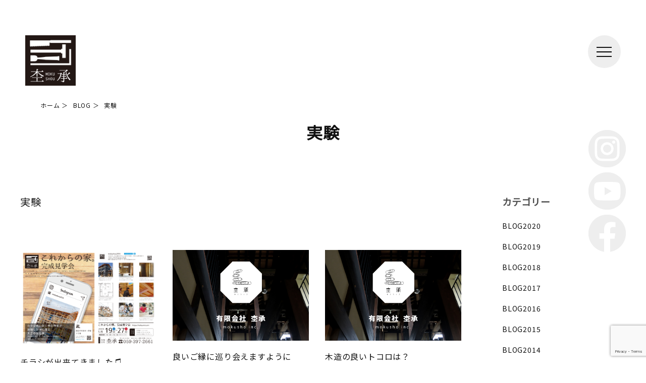

--- FILE ---
content_type: text/html; charset=UTF-8
request_url: https://tekizami.com/blog/%E5%AE%9F%E9%A8%93-blog/
body_size: 12034
content:
<!DOCTYPE html>
<html>
<head prefix="og: http://ogp.me/ns# fb: http://ogp.me/ns/fb# article: http://ogp.me/ns/article#" lang="ja">
<meta charset="UTF-8">
<meta name="viewport" content="width=device-width,minimum-scale=1">
<script type='text/javascript' src='https://tekizami.com/wp-content/themes/mokusho/js/viewport-extra.min.js'></script>
<script>
(function(){
  var ua = navigator.userAgent

  var sp = ua.indexOf('iPhone') > -1 ||
    (ua.indexOf('Android') > -1 && ua.indexOf('Mobile') > -1)

  var tab = !sp && (
    ua.indexOf('iPad') > -1 ||
    (ua.indexOf('Macintosh') > -1 && 'ontouchend' in document) ||
    ua.indexOf('Android') > -1
  )

  if (tab) new ViewportExtra(1280)
})()
</script>
<meta http-equiv="Pragma" content="no-cache">
<meta http-equiv="Cache-Control" content="no-cache">

<link rel="stylesheet" href="https://tekizami.com/wp-content/themes/mokusho/style.css">
<link rel="stylesheet" href="https://tekizami.com/wp-content/themes/mokusho/js/bxslider/jquery.bxslider.min.css">
<link rel="stylesheet" href="https://tekizami.com/wp-content/themes/mokusho/js/slick/slick.css">
<link href="https://use.fontawesome.com/releases/v5.11.0/css/all.css" rel="stylesheet">
<link rel="preconnect" href="https://fonts.gstatic.com">
<link href="https://fonts.googleapis.com/css2?family=Noto+Sans+JP&display=swap" rel="stylesheet">
<link rel="shortcut icon" type="image/x-icon" href="https://tekizami.com/wp-content/themes/mokusho/images/favicon.ico">
<meta name='robots' content='index, follow, max-image-preview:large, max-snippet:-1, max-video-preview:-1' />

	<!-- This site is optimized with the Yoast SEO plugin v26.8 - https://yoast.com/product/yoast-seo-wordpress/ -->
	<title>実験 - 三重県四日市｜有限会社 杢承（もくしょう）大工がつくる古民家風の家｜新築 店舗 古民家リノベーション</title>
	<meta name="description" content="実験 一覧 - 三重県四日市｜有限会社 杢承（もくしょう）大工がつくる古民家風の家｜新築 店舗 古民家リノベーション" />
	<link rel="canonical" href="https://tekizami.com/blog/実験-blog/" />
	<meta property="og:locale" content="ja_JP" />
	<meta property="og:type" content="article" />
	<meta property="og:title" content="実験 - 三重県四日市｜有限会社 杢承（もくしょう）大工がつくる古民家風の家｜新築 店舗 古民家リノベーション" />
	<meta property="og:description" content="実験 一覧 - 三重県四日市｜有限会社 杢承（もくしょう）大工がつくる古民家風の家｜新築 店舗 古民家リノベーション" />
	<meta property="og:url" content="https://tekizami.com/blog/実験-blog/" />
	<meta property="og:site_name" content="三重県四日市｜有限会社 杢承（もくしょう）大工がつくる古民家風の家｜新築 店舗 古民家リノベーション" />
	<meta property="og:image" content="https://tekizami.com/wp-content/uploads/mokusho_ogp.png" />
	<meta property="og:image:width" content="1200" />
	<meta property="og:image:height" content="630" />
	<meta property="og:image:type" content="image/png" />
	<meta name="twitter:card" content="summary_large_image" />
	<script type="application/ld+json" class="yoast-schema-graph">{"@context":"https://schema.org","@graph":[{"@type":"CollectionPage","@id":"https://tekizami.com/blog/%e5%ae%9f%e9%a8%93-blog/","url":"https://tekizami.com/blog/%e5%ae%9f%e9%a8%93-blog/","name":"実験 - 三重県四日市｜有限会社 杢承（もくしょう）大工がつくる古民家風の家｜新築 店舗 古民家リノベーション","isPartOf":{"@id":"https://tekizami.com/#website"},"primaryImageOfPage":{"@id":"https://tekizami.com/blog/%e5%ae%9f%e9%a8%93-blog/#primaryimage"},"image":{"@id":"https://tekizami.com/blog/%e5%ae%9f%e9%a8%93-blog/#primaryimage"},"thumbnailUrl":"https://tekizami.com/wp-content/uploads/omote.png","description":"実験 一覧 - 三重県四日市｜有限会社 杢承（もくしょう）大工がつくる古民家風の家｜新築 店舗 古民家リノベーション","breadcrumb":{"@id":"https://tekizami.com/blog/%e5%ae%9f%e9%a8%93-blog/#breadcrumb"},"inLanguage":"ja"},{"@type":"ImageObject","inLanguage":"ja","@id":"https://tekizami.com/blog/%e5%ae%9f%e9%a8%93-blog/#primaryimage","url":"https://tekizami.com/wp-content/uploads/omote.png","contentUrl":"https://tekizami.com/wp-content/uploads/omote.png","width":2800,"height":1977},{"@type":"BreadcrumbList","@id":"https://tekizami.com/blog/%e5%ae%9f%e9%a8%93-blog/#breadcrumb","itemListElement":[{"@type":"ListItem","position":1,"name":"ホーム","item":"https://tekizami.com/"},{"@type":"ListItem","position":2,"name":"BLOG","item":"https://tekizami.com/blog/"},{"@type":"ListItem","position":3,"name":"実験"}]},{"@type":"WebSite","@id":"https://tekizami.com/#website","url":"https://tekizami.com/","name":"三重県四日市｜有限会社 杢承（もくしょう）大工がつくる古民家風の家｜新築 店舗 古民家リノベーション","description":"","publisher":{"@id":"https://tekizami.com/#organization"},"potentialAction":[{"@type":"SearchAction","target":{"@type":"EntryPoint","urlTemplate":"https://tekizami.com/?s={search_term_string}"},"query-input":{"@type":"PropertyValueSpecification","valueRequired":true,"valueName":"search_term_string"}}],"inLanguage":"ja"},{"@type":"Organization","@id":"https://tekizami.com/#organization","name":"三重県四日市｜有限会社 杢承（もくしょう）大工がつくる古民家風の家｜新築 店舗 古民家リノベーション","url":"https://tekizami.com/","logo":{"@type":"ImageObject","inLanguage":"ja","@id":"https://tekizami.com/#/schema/logo/image/","url":"https://tekizami.com/wp-content/uploads/logo512.png","contentUrl":"https://tekizami.com/wp-content/uploads/logo512.png","width":512,"height":512,"caption":"三重県四日市｜有限会社 杢承（もくしょう）大工がつくる古民家風の家｜新築 店舗 古民家リノベーション"},"image":{"@id":"https://tekizami.com/#/schema/logo/image/"},"sameAs":["https://www.facebook.com/mokushou/"]}]}</script>
	<!-- / Yoast SEO plugin. -->


<link rel='dns-prefetch' href='//ajax.googleapis.com' />
<link rel="alternate" type="application/rss+xml" title="三重県四日市｜有限会社 杢承（もくしょう）大工がつくる古民家風の家｜新築 店舗 古民家リノベーション &raquo; 実験 カテゴリーのフィード" href="https://tekizami.com/blog/%e5%ae%9f%e9%a8%93-blog/feed/" />
<style id='wp-img-auto-sizes-contain-inline-css' type='text/css'>
img:is([sizes=auto i],[sizes^="auto," i]){contain-intrinsic-size:3000px 1500px}
/*# sourceURL=wp-img-auto-sizes-contain-inline-css */
</style>
<link rel='stylesheet' id='sbi_styles-css' href='https://tekizami.com/wp-content/plugins/instagram-feed/css/sbi-styles.min.css' type='text/css' media='all' />
<style id='wp-emoji-styles-inline-css' type='text/css'>

	img.wp-smiley, img.emoji {
		display: inline !important;
		border: none !important;
		box-shadow: none !important;
		height: 1em !important;
		width: 1em !important;
		margin: 0 0.07em !important;
		vertical-align: -0.1em !important;
		background: none !important;
		padding: 0 !important;
	}
/*# sourceURL=wp-emoji-styles-inline-css */
</style>
<style id='wp-block-library-inline-css' type='text/css'>
:root{--wp-block-synced-color:#7a00df;--wp-block-synced-color--rgb:122,0,223;--wp-bound-block-color:var(--wp-block-synced-color);--wp-editor-canvas-background:#ddd;--wp-admin-theme-color:#007cba;--wp-admin-theme-color--rgb:0,124,186;--wp-admin-theme-color-darker-10:#006ba1;--wp-admin-theme-color-darker-10--rgb:0,107,160.5;--wp-admin-theme-color-darker-20:#005a87;--wp-admin-theme-color-darker-20--rgb:0,90,135;--wp-admin-border-width-focus:2px}@media (min-resolution:192dpi){:root{--wp-admin-border-width-focus:1.5px}}.wp-element-button{cursor:pointer}:root .has-very-light-gray-background-color{background-color:#eee}:root .has-very-dark-gray-background-color{background-color:#313131}:root .has-very-light-gray-color{color:#eee}:root .has-very-dark-gray-color{color:#313131}:root .has-vivid-green-cyan-to-vivid-cyan-blue-gradient-background{background:linear-gradient(135deg,#00d084,#0693e3)}:root .has-purple-crush-gradient-background{background:linear-gradient(135deg,#34e2e4,#4721fb 50%,#ab1dfe)}:root .has-hazy-dawn-gradient-background{background:linear-gradient(135deg,#faaca8,#dad0ec)}:root .has-subdued-olive-gradient-background{background:linear-gradient(135deg,#fafae1,#67a671)}:root .has-atomic-cream-gradient-background{background:linear-gradient(135deg,#fdd79a,#004a59)}:root .has-nightshade-gradient-background{background:linear-gradient(135deg,#330968,#31cdcf)}:root .has-midnight-gradient-background{background:linear-gradient(135deg,#020381,#2874fc)}:root{--wp--preset--font-size--normal:16px;--wp--preset--font-size--huge:42px}.has-regular-font-size{font-size:1em}.has-larger-font-size{font-size:2.625em}.has-normal-font-size{font-size:var(--wp--preset--font-size--normal)}.has-huge-font-size{font-size:var(--wp--preset--font-size--huge)}.has-text-align-center{text-align:center}.has-text-align-left{text-align:left}.has-text-align-right{text-align:right}.has-fit-text{white-space:nowrap!important}#end-resizable-editor-section{display:none}.aligncenter{clear:both}.items-justified-left{justify-content:flex-start}.items-justified-center{justify-content:center}.items-justified-right{justify-content:flex-end}.items-justified-space-between{justify-content:space-between}.screen-reader-text{border:0;clip-path:inset(50%);height:1px;margin:-1px;overflow:hidden;padding:0;position:absolute;width:1px;word-wrap:normal!important}.screen-reader-text:focus{background-color:#ddd;clip-path:none;color:#444;display:block;font-size:1em;height:auto;left:5px;line-height:normal;padding:15px 23px 14px;text-decoration:none;top:5px;width:auto;z-index:100000}html :where(.has-border-color){border-style:solid}html :where([style*=border-top-color]){border-top-style:solid}html :where([style*=border-right-color]){border-right-style:solid}html :where([style*=border-bottom-color]){border-bottom-style:solid}html :where([style*=border-left-color]){border-left-style:solid}html :where([style*=border-width]){border-style:solid}html :where([style*=border-top-width]){border-top-style:solid}html :where([style*=border-right-width]){border-right-style:solid}html :where([style*=border-bottom-width]){border-bottom-style:solid}html :where([style*=border-left-width]){border-left-style:solid}html :where(img[class*=wp-image-]){height:auto;max-width:100%}:where(figure){margin:0 0 1em}html :where(.is-position-sticky){--wp-admin--admin-bar--position-offset:var(--wp-admin--admin-bar--height,0px)}@media screen and (max-width:600px){html :where(.is-position-sticky){--wp-admin--admin-bar--position-offset:0px}}
/*wp_block_styles_on_demand_placeholder:697951d9ab44d*/
/*# sourceURL=wp-block-library-inline-css */
</style>
<style id='classic-theme-styles-inline-css' type='text/css'>
/*! This file is auto-generated */
.wp-block-button__link{color:#fff;background-color:#32373c;border-radius:9999px;box-shadow:none;text-decoration:none;padding:calc(.667em + 2px) calc(1.333em + 2px);font-size:1.125em}.wp-block-file__button{background:#32373c;color:#fff;text-decoration:none}
/*# sourceURL=/wp-includes/css/classic-themes.min.css */
</style>
<link rel='stylesheet' id='contact-form-7-css' href='https://tekizami.com/wp-content/plugins/contact-form-7/includes/css/styles.css' type='text/css' media='all' />
<link rel='stylesheet' id='hide_admin_bar_button_css-css' href='https://tekizami.com/wp-content/plugins/hide_admin_bar_button/hide_admin_bar_button.css' type='text/css' media='all' />
<link rel='stylesheet' id='venobox-css-css' href='https://tekizami.com/wp-content/plugins/venobox-lightbox/css/venobox.min.css' type='text/css' media='all' />
<link rel='stylesheet' id='wp-pagenavi-css' href='https://tekizami.com/wp-content/plugins/wp-pagenavi/pagenavi-css.css' type='text/css' media='all' />
<link rel='stylesheet' id='jquery-ui-smoothness-css' href='https://tekizami.com/wp-content/plugins/contact-form-7/includes/js/jquery-ui/themes/smoothness/jquery-ui.min.css' type='text/css' media='screen' />
<script type="text/javascript" src="https://ajax.googleapis.com/ajax/libs/jquery/2.1.4/jquery.min.js" id="jquery-js"></script>
<script type="text/javascript" src="https://tekizami.com/wp-content/themes/mokusho/js/jquery.easing-1.3.min.js" id="js-easing-js"></script>
<script type="text/javascript" src="https://tekizami.com/wp-content/themes/mokusho/js/mokusho.js" id="js-mokusho-js"></script>
<script type="text/javascript" src="https://tekizami.com/wp-content/themes/mokusho/js/bxslider/jquery.bxslider.min.js" id="bxslider-js"></script>
<script type="text/javascript" src="https://tekizami.com/wp-content/themes/mokusho/js/slick/slick.js" id="slick-js"></script>
<link rel="https://api.w.org/" href="https://tekizami.com/wp-json/" /><link rel="alternate" title="JSON" type="application/json" href="https://tekizami.com/wp-json/wp/v2/categories/189" /><link rel="EditURI" type="application/rsd+xml" title="RSD" href="https://tekizami.com/xmlrpc.php?rsd" />
<link rel="preconnect" href="https://cdnjs.cloudflare.com"><link rel="icon" href="https://tekizami.com/wp-content/uploads/cropped-logo512-32x32.png" sizes="32x32" />
<link rel="icon" href="https://tekizami.com/wp-content/uploads/cropped-logo512-192x192.png" sizes="192x192" />
<link rel="apple-touch-icon" href="https://tekizami.com/wp-content/uploads/cropped-logo512-180x180.png" />
<meta name="msapplication-TileImage" content="https://tekizami.com/wp-content/uploads/cropped-logo512-270x270.png" />
<script src="//cdn.jsdelivr.net/npm/desvg@1.0.2/desvg.min.js"></script>
<script>
window.addEventListener('load', function(){
  deSVG('.desvg', true);
});
</script>
<!-- Global site tag (gtag.js) - Google Analytics -->
<script async src="https://www.googletagmanager.com/gtag/js?id=UA-6544191-38"></script>
<script>
  window.dataLayer = window.dataLayer || [];
  function gtag(){dataLayer.push(arguments);}
  gtag('js', new Date());

  gtag('config', 'UA-6544191-38');
</script>
</head>

<body class="archive category category--blog category-189 wp-theme-mokusho">

	<div id="body_inner" class="clearfix">

		
			<!--下層ページ ヘッダー -->
			<header class="header">
				<div class="header_wrap">

	<div class="blogTitle clearfix">
					<div class="logo"><a href="https://tekizami.com"><img class="desvg" src="https://tekizami.com/wp-content/themes/mokusho/images/logo512.svg" alt="三重県四日市｜有限会社 杢承（もくしょう）大工がつくる古民家風の家｜新築 店舗 古民家リノベーション" width="82" height="82" /></a></div>
			</div>

	<div id="spMenu_btn"><a href="#"><span id="headMenuIcon"></span></a><!--<span class="t">MENU</span>--></div>

	<!--PCメニュー-->
	<div class="pc_menu pc_only">
		<ul class="menu menu_top">
			<li><a href="https://tekizami.com/news/">NEWS ／ 最新情報</a></li>
			<li><a href="https://tekizami.com/works/">WORKS ／ 完成した家</a></li>
			<li><a href="https://tekizami.com/genbadayori/">BLOG ／ 現場だより</a></li>
			<li><a href="https://tekizami.com/about/">ABOUT ／ 杢承のこと</a></li>
			<li><a href="https://tekizami.com/labo/">LABO ／ 杢承ラボ</a></li>	
			<!-- <li><a href="https://tekizami.com/voice/">VOICE ／ お客様の声</a></li> -->
			<li><a href="https://tekizami.com/#top_cafe">CAFE ／ カフェ木乃子</a></li>
			<li><a href="https://tekizami.com/contact/">CONTACT ／ お問い合わせ</a></li>
		</ul>

		<ul class="menu menu_bottom">
			<li><a href="https://tekizami.com/company/">会社概要</a></li>
			<li><a href="https://tekizami.com/company/#privacy">プライバシー・ポリシー</a></li>
		</ul>

		<div class="menu_sns_icon">
			<ul class="flex justify-content-space-between sns_icon">
				<li><a href="https://g.page/mokushou?share" target="_blank"><img src="https://tekizami.com/wp-content/themes/mokusho/images/sns_ico_map.svg" alt="三重県四日市｜有限会社 杢承（もくしょう）大工がつくる古民家風の家｜新築 店舗 古民家リノベーション" width="30" height="30" /></a></li>
				<li><a href="https://www.instagram.com/mokusho2018/" target="_blank"><img src="https://tekizami.com/wp-content/themes/mokusho/images/sns_ico_ig.svg" alt="三重県四日市｜有限会社 杢承（もくしょう）大工がつくる古民家風の家｜新築 店舗 古民家リノベーション" width="30" height="30" /></a></li>
				<li><a href="https://www.youtube.com/channel/UCowK5Aarrpy4PXkSTM0qJBw" target="_blank"><img src="https://tekizami.com/wp-content/themes/mokusho/images/sns_ico_yt.svg" alt="三重県四日市｜有限会社 杢承（もくしょう）大工がつくる古民家風の家｜新築 店舗 古民家リノベーション" width="30" height="30" /></a></li>
				<li><a href="https://www.facebook.com/mokushou/" target="_blank"><img src="https://tekizami.com/wp-content/themes/mokusho/images/sns_ico_fb.svg" alt="三重県四日市｜有限会社 杢承（もくしょう）大工がつくる古民家風の家｜新築 店舗 古民家リノベーション" width="30" height="30" /></a></li>
			</ul>
		</div>
	</div>
	<!--SPメニュー-->
	<div class="sp_menu sp_only">
		<ul class="menu menu_top">
			<li><a href="https://tekizami.com/news/">NEWS ／ 最新情報</a></li>
			<li><a href="https://tekizami.com/works/">WORKS ／ 完成した家</a></li>
			<li><a href="https://tekizami.com/genbadayori/">BLOG ／ 現場だより</a></li>
			<li><a href="https://tekizami.com/about/">ABOUT ／ 杢承のこと</a></li>
			<li><a href="https://tekizami.com/labo/">LABO ／ 杢承ラボ</a></li>
			<!-- <li><a href="https://tekizami.com/voice/">VOICE ／ お客様の声</a></li> -->
			<li><a href="https://tekizami.com/#top_cafe">CAFE ／ カフェ木乃子</a></li>
			<li><a href="https://tekizami.com/contact/">CONTACT ／ お問い合わせ</a></li>
		</ul>

		<ul class="menu menu_bottom">
			<li><a href="https://tekizami.com/company/">会社概要</a></li>
			<li><a href="https://tekizami.com/company/#privacy">プライバシー・ポリシー</a></li>
		</ul>

		<div class="menu_sns_icon">
			<ul class="flex justify-content-space-between sns_icon">
				<li><a href="https://g.page/mokushou?share" target="_blank"><img src="https://tekizami.com/wp-content/themes/mokusho/images/sns_ico_map.svg" alt="三重県四日市｜有限会社 杢承（もくしょう）大工がつくる古民家風の家｜新築 店舗 古民家リノベーション" width="30" height="30" /></a></li>
				<li><a href="https://www.instagram.com/mokusho2018/" target="_blank"><img src="https://tekizami.com/wp-content/themes/mokusho/images/sns_ico_ig.svg" alt="三重県四日市｜有限会社 杢承（もくしょう）大工がつくる古民家風の家｜新築 店舗 古民家リノベーション" width="30" height="30" /></a></li>
				<li><a href="https://www.youtube.com/channel/UCowK5Aarrpy4PXkSTM0qJBw" target="_blank"><img src="https://tekizami.com/wp-content/themes/mokusho/images/sns_ico_yt.svg" alt="三重県四日市｜有限会社 杢承（もくしょう）大工がつくる古民家風の家｜新築 店舗 古民家リノベーション" width="30" height="30" /></a></li>
				<li><a href="https://www.facebook.com/mokushou/" target="_blank"><img src="https://tekizami.com/wp-content/themes/mokusho/images/sns_ico_fb.svg" alt="三重県四日市｜有限会社 杢承（もくしょう）大工がつくる古民家風の家｜新築 店舗 古民家リノベーション" width="30" height="30" /></a></li>
			</ul>
		</div>
	</div>
	<div class="menu_bg"></div>

</div>			</header>

		

<div class="breadcrumb_body"><ol class="breadcrumb" itemscope itemtype="http://schema.org/BreadcrumbList">
	
		<li itemprop="itemListElement" itemscope itemtype="http://schema.org/ListItem">
			<a href="https://tekizami.com" itemprop="item">
				<span itemprop="name">ホーム</span>
			</a>
			<meta itemprop="position" content="1" />
		</li>

		<!-- カテゴリーが階層化している場合に対応させる -->
						
							<li itemprop="itemListElement" itemscope itemtype="http://schema.org/ListItem">
			<a href="https://tekizami.com/blog/" itemprop="item">
			<span itemprop="name">BLOG</span>
			</a>
			<meta itemprop="position" content="2" />
			</li>
		
		<!-- 最下層のカテゴリ名を表示 -->
		<li>
			<span itemprop="name">実験</span>
			<meta itemprop="position" content="2" />
		</li>

	</ol>

</div>

<div class="page_title center">

		<h1>実験</h1>

<!--
	<h1><img src="https://tekizami.com/wp-content/themes/mokusho/images/blog.svg" alt="BLOG 現場だより" width="350" height="44" /></h1>
	-->
</div>

<div id="wrapper" class="sp_menu_none clearfix">

	<!-- Contents -->
	<article class="contents w1200 clearfix">

		<section id="main" class="news_main clearfix">

											<h2 class="archive_title">実験</h2>
			
			<div class="news_main news">
<!--				<ul class="border_news news_list flex flex-3 mb-flex-1">
-->
			<ul class="news_list flex flex-3 mb-flex-1">
					
						
							<li class="cid150">

								<a href="https://tekizami.com/genbadayori/%e6%89%8b%e5%88%bb%e3%81%bf/7647"><img width="680" height="480" src="https://tekizami.com/wp-content/uploads/omote.png" class="attachment-post-thumbnail size-post-thumbnail wp-post-image" alt="" decoding="async" /></a>

																<h3><a href="https://tekizami.com/genbadayori/%e6%89%8b%e5%88%bb%e3%81%bf/7647">チラシが出来てきました♫</a></h3>
								<div class="date">2018.05.09</div>
							</li>

						
							<li class="cid299">

								<a href="https://tekizami.com/blog/7067"><img src="https://tekizami.com/wp-content/themes/mokusho/images/no_photo.jpg" width="415" height="312"></a>

																<h3><a href="https://tekizami.com/blog/7067">良いご縁に巡り会えますように</a></h3>
								<div class="date">2017.12.27</div>
							</li>

						
							<li class="cid299">

								<a href="https://tekizami.com/genbadayori/%e6%89%8b%e5%88%bb%e3%81%bf/6912"><img src="https://tekizami.com/wp-content/themes/mokusho/images/no_photo.jpg" width="415" height="312"></a>

																<h3><a href="https://tekizami.com/genbadayori/%e6%89%8b%e5%88%bb%e3%81%bf/6912">木造の良いトコロは？</a></h3>
								<div class="date">2017.07.27</div>
							</li>

						
							<li class="cid299">

								<a href="https://tekizami.com/genbadayori/%e6%89%8b%e5%88%bb%e3%81%bf/7048"><img src="https://tekizami.com/wp-content/themes/mokusho/images/no_photo.jpg" width="415" height="312"></a>

																<h3><a href="https://tekizami.com/genbadayori/%e6%89%8b%e5%88%bb%e3%81%bf/7048">土壁体験</a></h3>
								<div class="date">2017.01.17</div>
							</li>

						
					

					
				</ul>
			</div>

			
		</section><!-- end #main -->

		<aside class="news_side">

			<div class="side_widget">
			<h3>カテゴリー</h3>
			<ul>
									<li class="cat-item cat-item-73"><a href="https://tekizami.com/blog/blog2020/">BLOG2020</a>
</li>
	<li class="cat-item cat-item-132"><a href="https://tekizami.com/blog/blog2019/">BLOG2019</a>
</li>
	<li class="cat-item cat-item-150"><a href="https://tekizami.com/blog/blog2018/">BLOG2018</a>
</li>
	<li class="cat-item cat-item-299"><a href="https://tekizami.com/blog/blog2017/">BLOG2017</a>
</li>
	<li class="cat-item cat-item-258"><a href="https://tekizami.com/blog/blog2016/">BLOG2016</a>
</li>
	<li class="cat-item cat-item-257"><a href="https://tekizami.com/blog/blog2015/">BLOG2015</a>
</li>
	<li class="cat-item cat-item-256"><a href="https://tekizami.com/blog/blog2014/">BLOG2014</a>
</li>
	<li class="cat-item cat-item-254"><a href="https://tekizami.com/blog/blog2013/">BLOG2013</a>
</li>
	<li class="cat-item cat-item-253"><a href="https://tekizami.com/blog/blog2012/">BLOG2012</a>
</li>
	<li class="cat-item cat-item-242"><a href="https://tekizami.com/blog/blog2011/">BLOG2011</a>
</li>
	<li class="cat-item cat-item-239"><a href="https://tekizami.com/blog/blog2010/">BLOG2010</a>
</li>
	<li class="cat-item cat-item-83"><a href="https://tekizami.com/blog/info/">お知らせ</a>
</li>
	<li class="cat-item cat-item-85"><a href="https://tekizami.com/blog/%e3%82%a4%e3%83%99%e3%83%b3%e3%83%88/">イベント</a>
</li>
	<li class="cat-item cat-item-59"><a href="https://tekizami.com/blog/%e8%81%b7%e4%ba%ba%e8%82%b2%e6%88%90/">職人育成</a>
</li>
	<li class="cat-item cat-item-99"><a href="https://tekizami.com/blog/%e6%95%99%e5%ae%a4/">教室</a>
</li>
	<li class="cat-item cat-item-287"><a href="https://tekizami.com/blog/%e6%95%99%e5%ae%a4-blog/">教室</a>
</li>
	<li class="cat-item cat-item-62"><a href="https://tekizami.com/blog/nanohana/">なのはな（事務員）</a>
</li>
	<li class="cat-item cat-item-112"><a href="https://tekizami.com/blog/%e3%81%bf%e3%82%84%e3%81%91%e3%82%93%e5%ae%b6%e6%97%8f/">みやけん家族</a>
</li>
	<li class="cat-item cat-item-71"><a href="https://tekizami.com/blog/tatewaki/">舟弘（大工）ｂｙ帯刀祥吾</a>
</li>
	<li class="cat-item cat-item-116"><a href="https://tekizami.com/blog/%e3%82%ad%e3%83%a3%e3%83%b3%e3%83%91%e3%83%bc%e3%81%b8%e3%81%ae%e9%81%93/">キャンパーへの道</a>
</li>
	<li class="cat-item cat-item-128"><a href="https://tekizami.com/blog/%e3%82%aa%e3%83%bc%e3%83%8a%e3%83%bc%e6%a7%98%e3%81%a8%e3%81%ae%e9%96%a2%e4%bf%82%e6%80%a7/">オーナー様との関係性</a>
</li>
	<li class="cat-item cat-item-45"><a href="https://tekizami.com/blog/%e3%81%93%e3%81%a0%e3%82%8f%e3%82%8a%e3%81%ae%e4%bb%95%e4%ba%8b/">こだわりの仕事</a>
</li>
	<li class="cat-item cat-item-74"><a href="https://tekizami.com/blog/%e3%81%93%e3%81%a0%e3%82%8f%e3%82%8a%e3%81%ae%e4%bb%95%e4%ba%8b-blog/">こだわりの仕事</a>
</li>
	<li class="cat-item cat-item-123"><a href="https://tekizami.com/blog/%e3%83%90%e3%83%aa%e3%82%a2%e3%83%95%e3%83%aa%e3%83%bc-blog/">バリアフリー</a>
</li>
	<li class="cat-item cat-item-140"><a href="https://tekizami.com/blog/%e3%83%90%e3%83%aa%e3%82%a2%e3%83%95%e3%83%aa%e3%83%bc/">バリアフリー</a>
</li>
	<li class="cat-item cat-item-129"><a href="https://tekizami.com/blog/%e3%82%a2%e3%83%ad%e3%83%9e/">アロマ</a>
</li>
	<li class="cat-item cat-item-46"><a href="https://tekizami.com/blog/%e4%bf%ae%e7%90%86/">修理</a>
</li>
	<li class="cat-item cat-item-298"><a href="https://tekizami.com/blog/%e4%bf%ae%e7%90%86-blog/">修理</a>
</li>
	<li class="cat-item cat-item-47"><a href="https://tekizami.com/blog/%e5%9c%9f%e5%a3%81/">土壁</a>
</li>
	<li class="cat-item cat-item-89"><a href="https://tekizami.com/blog/%e5%8f%a4%e6%b0%91%e5%ae%b6-blog/">古民家</a>
</li>
	<li class="cat-item cat-item-48"><a href="https://tekizami.com/blog/diary/">大工の日常</a>
</li>
	<li class="cat-item cat-item-189 current-cat"><a aria-current="page" href="https://tekizami.com/blog/%e5%ae%9f%e9%a8%93-blog/">実験</a>
</li>
	<li class="cat-item cat-item-149"><a href="https://tekizami.com/blog/%e5%ae%9f%e9%a8%93/">実験</a>
</li>
	<li class="cat-item cat-item-186"><a href="https://tekizami.com/blog/labo/">杢承ラボ</a>
</li>
	<li class="cat-item cat-item-53"><a href="https://tekizami.com/blog/%e6%9d%a2%e6%89%bf%e3%81%ae%e5%ae%b6%e9%80%a0%e3%82%8a/">杢承の家造り</a>
</li>
	<li class="cat-item cat-item-78"><a href="https://tekizami.com/blog/%e6%96%b0%e7%af%89%e7%8f%be%e5%a0%b4-blog/">新築現場</a>
</li>
	<li class="cat-item cat-item-93"><a href="https://tekizami.com/blog/%e6%96%b0%e7%af%89%e7%8f%be%e5%a0%b4/">新築現場</a>
</li>
	<li class="cat-item cat-item-54"><a href="https://tekizami.com/blog/genba/">現場だより</a>
</li>
	<li class="cat-item cat-item-55"><a href="https://tekizami.com/blog/%e7%8f%be%e5%a0%b4%e4%be%bf%e3%82%8a/">現場便り</a>
</li>
	<li class="cat-item cat-item-51"><a href="https://tekizami.com/blog/%e6%94%b9%e4%bf%ae%e5%b7%a5%e4%ba%8b/">改修工事</a>
</li>
	<li class="cat-item cat-item-58"><a href="https://tekizami.com/blog/%e8%80%90%e9%9c%87%e8%a3%9c%e5%bc%b7/">耐震補強</a>
</li>
	<li class="cat-item cat-item-92"><a href="https://tekizami.com/blog/%e6%89%8b%e4%bd%9c%e3%82%8a%e5%ae%b6%e5%85%b7/">手作り家具</a>
</li>
	<li class="cat-item cat-item-57"><a href="https://tekizami.com/blog/%e7%9f%b3%e9%b9%b8%e6%95%99%e5%ae%a4/">石鹸教室</a>
</li>
	<li class="cat-item cat-item-96"><a href="https://tekizami.com/blog/%e3%82%b9%e3%83%86%e3%83%b3%e3%83%89%e3%82%b0%e3%83%a9%e3%82%b9/">ステンドグラス</a>
</li>
	<li class="cat-item cat-item-95"><a href="https://tekizami.com/blog/%e3%82%ab%e3%83%95%e3%82%a7/">カフェ</a>
</li>
	<li class="cat-item cat-item-97"><a href="https://tekizami.com/blog/%e5%8f%a4%e6%b0%91%e5%ae%b6cafe%e6%9c%a8%e4%b9%83%e5%ad%90/">古民家café木乃子</a>
</li>
	<li class="cat-item cat-item-61"><a href="https://tekizami.com/blog/otherinfo/">その他</a>
</li>
	<li class="cat-item cat-item-103"><a href="https://tekizami.com/blog/etc2/">その他</a>
</li>
	<li class="cat-item cat-item-82"><a href="https://tekizami.com/blog/%e6%9c%aa%e5%88%86%e9%a1%9e/">未分類</a>
</li>
			</ul>
		</div>

	
			<div class="side_widget"><h3>アーカイブ</h3>		<label class="screen-reader-text" for="archives-dropdown-3">アーカイブ</label>
		<select id="archives-dropdown-3" name="archive-dropdown">
			
			<option value="">月を選択</option>
				<option value='https://tekizami.com/date/2025/02/'> 2025年2月 </option>
	<option value='https://tekizami.com/date/2022/11/'> 2022年11月 </option>
	<option value='https://tekizami.com/date/2022/04/'> 2022年4月 </option>
	<option value='https://tekizami.com/date/2022/01/'> 2022年1月 </option>
	<option value='https://tekizami.com/date/2021/12/'> 2021年12月 </option>
	<option value='https://tekizami.com/date/2021/11/'> 2021年11月 </option>
	<option value='https://tekizami.com/date/2021/10/'> 2021年10月 </option>
	<option value='https://tekizami.com/date/2021/09/'> 2021年9月 </option>
	<option value='https://tekizami.com/date/2021/08/'> 2021年8月 </option>
	<option value='https://tekizami.com/date/2021/07/'> 2021年7月 </option>
	<option value='https://tekizami.com/date/2021/06/'> 2021年6月 </option>
	<option value='https://tekizami.com/date/2021/05/'> 2021年5月 </option>
	<option value='https://tekizami.com/date/2021/04/'> 2021年4月 </option>
	<option value='https://tekizami.com/date/2021/03/'> 2021年3月 </option>
	<option value='https://tekizami.com/date/2021/02/'> 2021年2月 </option>
	<option value='https://tekizami.com/date/2021/01/'> 2021年1月 </option>
	<option value='https://tekizami.com/date/2020/12/'> 2020年12月 </option>
	<option value='https://tekizami.com/date/2020/10/'> 2020年10月 </option>
	<option value='https://tekizami.com/date/2020/09/'> 2020年9月 </option>
	<option value='https://tekizami.com/date/2020/08/'> 2020年8月 </option>
	<option value='https://tekizami.com/date/2019/10/'> 2019年10月 </option>
	<option value='https://tekizami.com/date/2019/07/'> 2019年7月 </option>
	<option value='https://tekizami.com/date/2019/06/'> 2019年6月 </option>
	<option value='https://tekizami.com/date/2018/08/'> 2018年8月 </option>
	<option value='https://tekizami.com/date/2018/06/'> 2018年6月 </option>
	<option value='https://tekizami.com/date/2018/05/'> 2018年5月 </option>
	<option value='https://tekizami.com/date/2018/04/'> 2018年4月 </option>
	<option value='https://tekizami.com/date/2018/02/'> 2018年2月 </option>
	<option value='https://tekizami.com/date/2018/01/'> 2018年1月 </option>
	<option value='https://tekizami.com/date/2017/12/'> 2017年12月 </option>
	<option value='https://tekizami.com/date/2017/11/'> 2017年11月 </option>
	<option value='https://tekizami.com/date/2017/08/'> 2017年8月 </option>
	<option value='https://tekizami.com/date/2017/07/'> 2017年7月 </option>
	<option value='https://tekizami.com/date/2017/06/'> 2017年6月 </option>
	<option value='https://tekizami.com/date/2017/05/'> 2017年5月 </option>
	<option value='https://tekizami.com/date/2017/02/'> 2017年2月 </option>
	<option value='https://tekizami.com/date/2017/01/'> 2017年1月 </option>
	<option value='https://tekizami.com/date/2016/12/'> 2016年12月 </option>
	<option value='https://tekizami.com/date/2016/11/'> 2016年11月 </option>
	<option value='https://tekizami.com/date/2016/10/'> 2016年10月 </option>
	<option value='https://tekizami.com/date/2016/09/'> 2016年9月 </option>
	<option value='https://tekizami.com/date/2016/08/'> 2016年8月 </option>
	<option value='https://tekizami.com/date/2016/07/'> 2016年7月 </option>
	<option value='https://tekizami.com/date/2016/06/'> 2016年6月 </option>
	<option value='https://tekizami.com/date/2016/05/'> 2016年5月 </option>
	<option value='https://tekizami.com/date/2016/04/'> 2016年4月 </option>
	<option value='https://tekizami.com/date/2016/03/'> 2016年3月 </option>
	<option value='https://tekizami.com/date/2016/02/'> 2016年2月 </option>
	<option value='https://tekizami.com/date/2016/01/'> 2016年1月 </option>
	<option value='https://tekizami.com/date/2015/02/'> 2015年2月 </option>
	<option value='https://tekizami.com/date/2015/01/'> 2015年1月 </option>
	<option value='https://tekizami.com/date/2014/12/'> 2014年12月 </option>
	<option value='https://tekizami.com/date/2014/11/'> 2014年11月 </option>
	<option value='https://tekizami.com/date/2014/10/'> 2014年10月 </option>
	<option value='https://tekizami.com/date/2014/09/'> 2014年9月 </option>
	<option value='https://tekizami.com/date/2014/08/'> 2014年8月 </option>
	<option value='https://tekizami.com/date/2014/07/'> 2014年7月 </option>
	<option value='https://tekizami.com/date/2014/06/'> 2014年6月 </option>
	<option value='https://tekizami.com/date/2014/05/'> 2014年5月 </option>
	<option value='https://tekizami.com/date/2014/04/'> 2014年4月 </option>
	<option value='https://tekizami.com/date/2014/03/'> 2014年3月 </option>
	<option value='https://tekizami.com/date/2014/02/'> 2014年2月 </option>
	<option value='https://tekizami.com/date/2014/01/'> 2014年1月 </option>
	<option value='https://tekizami.com/date/2013/12/'> 2013年12月 </option>
	<option value='https://tekizami.com/date/2013/11/'> 2013年11月 </option>
	<option value='https://tekizami.com/date/2013/10/'> 2013年10月 </option>
	<option value='https://tekizami.com/date/2013/09/'> 2013年9月 </option>
	<option value='https://tekizami.com/date/2013/08/'> 2013年8月 </option>
	<option value='https://tekizami.com/date/2013/07/'> 2013年7月 </option>
	<option value='https://tekizami.com/date/2013/05/'> 2013年5月 </option>
	<option value='https://tekizami.com/date/2013/04/'> 2013年4月 </option>
	<option value='https://tekizami.com/date/2013/03/'> 2013年3月 </option>
	<option value='https://tekizami.com/date/2013/02/'> 2013年2月 </option>
	<option value='https://tekizami.com/date/2013/01/'> 2013年1月 </option>
	<option value='https://tekizami.com/date/2012/12/'> 2012年12月 </option>
	<option value='https://tekizami.com/date/2012/11/'> 2012年11月 </option>
	<option value='https://tekizami.com/date/2012/10/'> 2012年10月 </option>
	<option value='https://tekizami.com/date/2012/09/'> 2012年9月 </option>
	<option value='https://tekizami.com/date/2012/08/'> 2012年8月 </option>
	<option value='https://tekizami.com/date/2012/07/'> 2012年7月 </option>
	<option value='https://tekizami.com/date/2012/06/'> 2012年6月 </option>
	<option value='https://tekizami.com/date/2012/05/'> 2012年5月 </option>
	<option value='https://tekizami.com/date/2012/04/'> 2012年4月 </option>
	<option value='https://tekizami.com/date/2012/03/'> 2012年3月 </option>
	<option value='https://tekizami.com/date/2012/02/'> 2012年2月 </option>
	<option value='https://tekizami.com/date/2012/01/'> 2012年1月 </option>
	<option value='https://tekizami.com/date/2011/12/'> 2011年12月 </option>
	<option value='https://tekizami.com/date/2011/11/'> 2011年11月 </option>
	<option value='https://tekizami.com/date/2011/10/'> 2011年10月 </option>
	<option value='https://tekizami.com/date/2011/09/'> 2011年9月 </option>
	<option value='https://tekizami.com/date/2011/08/'> 2011年8月 </option>
	<option value='https://tekizami.com/date/2011/07/'> 2011年7月 </option>
	<option value='https://tekizami.com/date/2011/06/'> 2011年6月 </option>
	<option value='https://tekizami.com/date/2011/05/'> 2011年5月 </option>
	<option value='https://tekizami.com/date/2011/04/'> 2011年4月 </option>
	<option value='https://tekizami.com/date/2011/03/'> 2011年3月 </option>
	<option value='https://tekizami.com/date/2011/02/'> 2011年2月 </option>
	<option value='https://tekizami.com/date/2011/01/'> 2011年1月 </option>
	<option value='https://tekizami.com/date/2010/12/'> 2010年12月 </option>
	<option value='https://tekizami.com/date/2010/11/'> 2010年11月 </option>
	<option value='https://tekizami.com/date/2010/10/'> 2010年10月 </option>
	<option value='https://tekizami.com/date/2010/09/'> 2010年9月 </option>

		</select>

			<script type="text/javascript">
/* <![CDATA[ */

( ( dropdownId ) => {
	const dropdown = document.getElementById( dropdownId );
	function onSelectChange() {
		setTimeout( () => {
			if ( 'escape' === dropdown.dataset.lastkey ) {
				return;
			}
			if ( dropdown.value ) {
				document.location.href = dropdown.value;
			}
		}, 250 );
	}
	function onKeyUp( event ) {
		if ( 'Escape' === event.key ) {
			dropdown.dataset.lastkey = 'escape';
		} else {
			delete dropdown.dataset.lastkey;
		}
	}
	function onClick() {
		delete dropdown.dataset.lastkey;
	}
	dropdown.addEventListener( 'keyup', onKeyUp );
	dropdown.addEventListener( 'click', onClick );
	dropdown.addEventListener( 'change', onSelectChange );
})( "archives-dropdown-3" );

//# sourceURL=WP_Widget_Archives%3A%3Awidget
/* ]]> */
</script>
</div>	
</aside>
	</article>


				<footer class="center">

			<div class="inner flex justify-content-space-between w1000">
				<div class="footer_L">
					<p class="name">有限会社 杢承</p>
					<div class="map"><a href="https://g.page/mokushou?share" target="_blank"><img class="desvg" src="https://tekizami.com/wp-content/themes/mokusho/images/sns_ico_map.svg" alt="三重県四日市｜有限会社 杢承（もくしょう）大工がつくる古民家風の家｜新築 店舗 古民家リノベーション" width="36" height="36" />Google map</a></div>
					<p class="address">〒510-0106<br>三重県四日市市楠町<br>本郷1350-8</p>
					<ul class="flex justify-content-space-between sns_icon">
						<li><a target="_blank" href="https://www.instagram.com/mokusho2018/"><img src="https://tekizami.com/wp-content/themes/mokusho/images/sns_ico_ig.svg" alt="三重県四日市｜有限会社 杢承（もくしょう）大工がつくる古民家風の家｜新築 店舗 古民家リノベーション" width="30" height="30" /></a></li>
						<li><a target="_blank" href="https://www.youtube.com/channel/UCowK5Aarrpy4PXkSTM0qJBw"><img src="https://tekizami.com/wp-content/themes/mokusho/images/sns_ico_yt.svg" alt="三重県四日市｜有限会社 杢承（もくしょう）大工がつくる古民家風の家｜新築 店舗 古民家リノベーション" width="30" height="30" /></a></li>
						<li><a target="_blank" href="https://www.facebook.com/mokushou/"><img src="https://tekizami.com/wp-content/themes/mokusho/images/sns_ico_fb.svg" alt="三重県四日市｜有限会社 杢承（もくしょう）大工がつくる古民家風の家｜新築 店舗 古民家リノベーション" width="30" height="30" /></a></li>
					</ul>
				</div>

				<div class="footer_logo"><a href="https://tekizami.com"><img src="https://tekizami.com/wp-content/themes/mokusho/images/logo.svg" alt="三重県四日市｜有限会社 杢承（もくしょう）大工がつくる古民家風の家｜新築 店舗 古民家リノベーション" width="140" /></a></div>

				<div class="footer_R">
					<ul class="menu">
						<li><a href="https://tekizami.com/news/">NEWS／最新情報</a></li>
						<li><a href="https://tekizami.com/works/">WORKS／完成した家</a></li>
						<li><a href="https://tekizami.com/genbadayori/">BLOG ／ 現場だより</a></li>
						<li><a href="https://tekizami.com/about/">ABOUT／杢承のこと</a></li>
						<li><a href="https://tekizami.com/labo/">LABO／杢承ラボ</a></li>
						<!-- <li><a href="https://tekizami.com/voice/">VOICE／お客様の声</a></li> -->
						<li><a href="https://tekizami.com/#top_cafe">CAFE／カフェ木乃子</a></li>
						<li><a href="https://tekizami.com/contact/">CONTACT／お問い合わせ</a></li>
						<li><a href="https://tekizami.com/company/">会社概要</a></li>
						<li><a href="https://tekizami.com/company/#privacy">プライバシー・ポリシー</a></li>
					</ul>
				</div>
			</div>
			<div class="floatsns">
				<a target="_blank" href="https://www.instagram.com/mokusho2018/"><img src="https://tekizami.com/wp-content/themes/mokusho/images/float_ig.png"  onmouseover="this.src='https://tekizami.com/wp-content/themes/mokusho/images/float_ig_on.png'" onmouseout="this.src='https://tekizami.com/wp-content/themes/mokusho/images/float_ig.png'" alt="instagram" width="74" height="74" /></a><br>
				<a target="_blank" href="https://www.youtube.com/channel/UCowK5Aarrpy4PXkSTM0qJBw"><img src="https://tekizami.com/wp-content/themes/mokusho/images/float_youtube.png"  onmouseover="this.src='https://tekizami.com/wp-content/themes/mokusho/images/float_youtube_on.png'" onmouseout="this.src='https://tekizami.com/wp-content/themes/mokusho/images/float_youtube.png'" alt="youtube" width="74" height="74" /></a><br>
				<a target="_blank" href="https://www.facebook.com/mokushou/"><img src="https://tekizami.com/wp-content/themes/mokusho/images/float_fb.png"  onmouseover="this.src='https://tekizami.com/wp-content/themes/mokusho/images/float_fb_on.png'" onmouseout="this.src='https://tekizami.com/wp-content/themes/mokusho/images/float_fb.png'" alt="facebook" width="74" height="74" /></a><br>
			</div>
			<div class="pagetop"><a href="#body_inner"><img src="https://tekizami.com/wp-content/themes/mokusho/images/gotop_btn.svg" alt="" width="74" height="74" /></a></div>
			<p class="copy">Copyright(c) MOKUSHOU Inc. All Rights Reserved. </p>
		</footer>
		
	</div><!-- wrapper -->

</div><!-- body_inner -->


<script type="speculationrules">
{"prefetch":[{"source":"document","where":{"and":[{"href_matches":"/*"},{"not":{"href_matches":["/wp-*.php","/wp-admin/*","/wp-content/uploads/*","/wp-content/*","/wp-content/plugins/*","/wp-content/themes/mokusho/*","/*\\?(.+)"]}},{"not":{"selector_matches":"a[rel~=\"nofollow\"]"}},{"not":{"selector_matches":".no-prefetch, .no-prefetch a"}}]},"eagerness":"conservative"}]}
</script>
<!-- YouTube Feeds JS -->
<script type="text/javascript">

</script>
<!-- Instagram Feed JS -->
<script type="text/javascript">
var sbiajaxurl = "https://tekizami.com/wp-admin/admin-ajax.php";
</script>
<script type="text/javascript" src="https://tekizami.com/wp-includes/js/dist/hooks.min.js" id="wp-hooks-js"></script>
<script type="text/javascript" src="https://tekizami.com/wp-includes/js/dist/i18n.min.js" id="wp-i18n-js"></script>
<script type="text/javascript" id="wp-i18n-js-after">
/* <![CDATA[ */
wp.i18n.setLocaleData( { 'text direction\u0004ltr': [ 'ltr' ] } );
//# sourceURL=wp-i18n-js-after
/* ]]> */
</script>
<script type="text/javascript" src="https://tekizami.com/wp-content/plugins/contact-form-7/includes/swv/js/index.js" id="swv-js"></script>
<script type="text/javascript" id="contact-form-7-js-translations">
/* <![CDATA[ */
( function( domain, translations ) {
	var localeData = translations.locale_data[ domain ] || translations.locale_data.messages;
	localeData[""].domain = domain;
	wp.i18n.setLocaleData( localeData, domain );
} )( "contact-form-7", {"translation-revision-date":"2025-11-30 08:12:23+0000","generator":"GlotPress\/4.0.3","domain":"messages","locale_data":{"messages":{"":{"domain":"messages","plural-forms":"nplurals=1; plural=0;","lang":"ja_JP"},"This contact form is placed in the wrong place.":["\u3053\u306e\u30b3\u30f3\u30bf\u30af\u30c8\u30d5\u30a9\u30fc\u30e0\u306f\u9593\u9055\u3063\u305f\u4f4d\u7f6e\u306b\u7f6e\u304b\u308c\u3066\u3044\u307e\u3059\u3002"],"Error:":["\u30a8\u30e9\u30fc:"]}},"comment":{"reference":"includes\/js\/index.js"}} );
//# sourceURL=contact-form-7-js-translations
/* ]]> */
</script>
<script type="text/javascript" id="contact-form-7-js-before">
/* <![CDATA[ */
var wpcf7 = {
    "api": {
        "root": "https:\/\/tekizami.com\/wp-json\/",
        "namespace": "contact-form-7\/v1"
    }
};
//# sourceURL=contact-form-7-js-before
/* ]]> */
</script>
<script type="text/javascript" src="https://tekizami.com/wp-content/plugins/contact-form-7/includes/js/index.js" id="contact-form-7-js"></script>
<script type="text/javascript" src="https://tekizami.com/wp-content/plugins/venobox-lightbox/js/venobox.min.js" id="venobox-js-js"></script>
<script type="text/javascript" id="venobox-init-js-extra">
/* <![CDATA[ */
var venoboxVars = {"disabled":"","ng_numeratio":"1","ng_numeratio_position":"top","ng_infinigall":"","ng_all_images":"1","ng_title_select":"1","ng_title_position":"top","ng_all_videos":"1","ng_border_width":"px","ng_border_color":"rgba(255,255,255,1)","ng_autoplay":"","ng_overlay":"rgba(0,0,0,0.85)","ng_nav_elements":"#fff","ng_nav_elements_bg":"rgba(0,0,0,0.85)","ng_preloader":"none","ng_vb_legacy_markup":"","ng_vb_woocommerce":"","ng_bb_lightbox":"","ng_vb_facetwp":"","ng_vb_searchfp":"","ng_arrows":"","ng_vb_share":[]};
//# sourceURL=venobox-init-js-extra
/* ]]> */
</script>
<script type="text/javascript" src="https://tekizami.com/wp-content/plugins/venobox-lightbox/js/venobox-init.js" id="venobox-init-js"></script>
<script type="text/javascript" src="https://tekizami.com/wp-includes/js/jquery/ui/core.min.js" id="jquery-ui-core-js"></script>
<script type="text/javascript" src="https://tekizami.com/wp-includes/js/jquery/ui/datepicker.min.js" id="jquery-ui-datepicker-js"></script>
<script type="text/javascript" id="jquery-ui-datepicker-js-after">
/* <![CDATA[ */
jQuery(function(jQuery){jQuery.datepicker.setDefaults({"closeText":"\u9589\u3058\u308b","currentText":"\u4eca\u65e5","monthNames":["1\u6708","2\u6708","3\u6708","4\u6708","5\u6708","6\u6708","7\u6708","8\u6708","9\u6708","10\u6708","11\u6708","12\u6708"],"monthNamesShort":["1\u6708","2\u6708","3\u6708","4\u6708","5\u6708","6\u6708","7\u6708","8\u6708","9\u6708","10\u6708","11\u6708","12\u6708"],"nextText":"\u6b21","prevText":"\u524d","dayNames":["\u65e5\u66dc\u65e5","\u6708\u66dc\u65e5","\u706b\u66dc\u65e5","\u6c34\u66dc\u65e5","\u6728\u66dc\u65e5","\u91d1\u66dc\u65e5","\u571f\u66dc\u65e5"],"dayNamesShort":["\u65e5","\u6708","\u706b","\u6c34","\u6728","\u91d1","\u571f"],"dayNamesMin":["\u65e5","\u6708","\u706b","\u6c34","\u6728","\u91d1","\u571f"],"dateFormat":"yy\u5e74mm\u6708d\u65e5","firstDay":0,"isRTL":false});});
//# sourceURL=jquery-ui-datepicker-js-after
/* ]]> */
</script>
<script type="text/javascript" src="https://tekizami.com/wp-content/plugins/contact-form-7/includes/js/html5-fallback.js" id="contact-form-7-html5-fallback-js"></script>
<script type="text/javascript" src="https://www.google.com/recaptcha/api.js?render=6LesT0kjAAAAAL1GQLzULzQuZehBp7YM4cWccUGY" id="google-recaptcha-js"></script>
<script type="text/javascript" src="https://tekizami.com/wp-includes/js/dist/vendor/wp-polyfill.min.js" id="wp-polyfill-js"></script>
<script type="text/javascript" id="wpcf7-recaptcha-js-before">
/* <![CDATA[ */
var wpcf7_recaptcha = {
    "sitekey": "6LesT0kjAAAAAL1GQLzULzQuZehBp7YM4cWccUGY",
    "actions": {
        "homepage": "homepage",
        "contactform": "contactform"
    }
};
//# sourceURL=wpcf7-recaptcha-js-before
/* ]]> */
</script>
<script type="text/javascript" src="https://tekizami.com/wp-content/plugins/contact-form-7/modules/recaptcha/index.js" id="wpcf7-recaptcha-js"></script>
<script type="text/javascript" src="https://tekizami.com/wp-content/plugins/hide_admin_bar_button/hide_admin_bar_button.js" id="hide_admin_bar_button_script-js"></script>
<script id="wp-emoji-settings" type="application/json">
{"baseUrl":"https://s.w.org/images/core/emoji/17.0.2/72x72/","ext":".png","svgUrl":"https://s.w.org/images/core/emoji/17.0.2/svg/","svgExt":".svg","source":{"concatemoji":"https://tekizami.com/wp-includes/js/wp-emoji-release.min.js"}}
</script>
<script type="module">
/* <![CDATA[ */
/*! This file is auto-generated */
const a=JSON.parse(document.getElementById("wp-emoji-settings").textContent),o=(window._wpemojiSettings=a,"wpEmojiSettingsSupports"),s=["flag","emoji"];function i(e){try{var t={supportTests:e,timestamp:(new Date).valueOf()};sessionStorage.setItem(o,JSON.stringify(t))}catch(e){}}function c(e,t,n){e.clearRect(0,0,e.canvas.width,e.canvas.height),e.fillText(t,0,0);t=new Uint32Array(e.getImageData(0,0,e.canvas.width,e.canvas.height).data);e.clearRect(0,0,e.canvas.width,e.canvas.height),e.fillText(n,0,0);const a=new Uint32Array(e.getImageData(0,0,e.canvas.width,e.canvas.height).data);return t.every((e,t)=>e===a[t])}function p(e,t){e.clearRect(0,0,e.canvas.width,e.canvas.height),e.fillText(t,0,0);var n=e.getImageData(16,16,1,1);for(let e=0;e<n.data.length;e++)if(0!==n.data[e])return!1;return!0}function u(e,t,n,a){switch(t){case"flag":return n(e,"\ud83c\udff3\ufe0f\u200d\u26a7\ufe0f","\ud83c\udff3\ufe0f\u200b\u26a7\ufe0f")?!1:!n(e,"\ud83c\udde8\ud83c\uddf6","\ud83c\udde8\u200b\ud83c\uddf6")&&!n(e,"\ud83c\udff4\udb40\udc67\udb40\udc62\udb40\udc65\udb40\udc6e\udb40\udc67\udb40\udc7f","\ud83c\udff4\u200b\udb40\udc67\u200b\udb40\udc62\u200b\udb40\udc65\u200b\udb40\udc6e\u200b\udb40\udc67\u200b\udb40\udc7f");case"emoji":return!a(e,"\ud83e\u1fac8")}return!1}function f(e,t,n,a){let r;const o=(r="undefined"!=typeof WorkerGlobalScope&&self instanceof WorkerGlobalScope?new OffscreenCanvas(300,150):document.createElement("canvas")).getContext("2d",{willReadFrequently:!0}),s=(o.textBaseline="top",o.font="600 32px Arial",{});return e.forEach(e=>{s[e]=t(o,e,n,a)}),s}function r(e){var t=document.createElement("script");t.src=e,t.defer=!0,document.head.appendChild(t)}a.supports={everything:!0,everythingExceptFlag:!0},new Promise(t=>{let n=function(){try{var e=JSON.parse(sessionStorage.getItem(o));if("object"==typeof e&&"number"==typeof e.timestamp&&(new Date).valueOf()<e.timestamp+604800&&"object"==typeof e.supportTests)return e.supportTests}catch(e){}return null}();if(!n){if("undefined"!=typeof Worker&&"undefined"!=typeof OffscreenCanvas&&"undefined"!=typeof URL&&URL.createObjectURL&&"undefined"!=typeof Blob)try{var e="postMessage("+f.toString()+"("+[JSON.stringify(s),u.toString(),c.toString(),p.toString()].join(",")+"));",a=new Blob([e],{type:"text/javascript"});const r=new Worker(URL.createObjectURL(a),{name:"wpTestEmojiSupports"});return void(r.onmessage=e=>{i(n=e.data),r.terminate(),t(n)})}catch(e){}i(n=f(s,u,c,p))}t(n)}).then(e=>{for(const n in e)a.supports[n]=e[n],a.supports.everything=a.supports.everything&&a.supports[n],"flag"!==n&&(a.supports.everythingExceptFlag=a.supports.everythingExceptFlag&&a.supports[n]);var t;a.supports.everythingExceptFlag=a.supports.everythingExceptFlag&&!a.supports.flag,a.supports.everything||((t=a.source||{}).concatemoji?r(t.concatemoji):t.wpemoji&&t.twemoji&&(r(t.twemoji),r(t.wpemoji)))});
//# sourceURL=https://tekizami.com/wp-includes/js/wp-emoji-loader.min.js
/* ]]> */
</script>



<script>
//WORKS
// $(window).load(function(){
//     $('.works_slide_01').bxSlider({
// 		auto: false,
// 		speed: 2000,
// 		autoHover: false,
// 		controls: false,
// 		pager: true,
// 		pagerCustom: '.works_slide_thumb_01',
// 		preloadImages: 'all',
// 		//nextText:'',
// 		//prevText:'',
// 		//nextSelector:'.next_btn_01',
// 		//prevSelector:'.prev_btn_01',
// 		touchEnabled: true,
// 		//pagerSelector: ".bx-pager_01",//任意のDOMにpagerを表示

// 		onSlideBefore: function(x){
// 			this.stopAuto();
// 			this.startAuto();
// 		},
// 		onSliderLoad: function(){
// 			//ロード時に2枚目以降の画像が表示されるのを防止
// 			$(".works_slide_01").css("visibility", "visible");
// 		}
// 	})
// });
</script>


</body>
</html>

--- FILE ---
content_type: text/html; charset=utf-8
request_url: https://www.google.com/recaptcha/api2/anchor?ar=1&k=6LesT0kjAAAAAL1GQLzULzQuZehBp7YM4cWccUGY&co=aHR0cHM6Ly90ZWtpemFtaS5jb206NDQz&hl=en&v=N67nZn4AqZkNcbeMu4prBgzg&size=invisible&anchor-ms=20000&execute-ms=30000&cb=aq5byf28jqvz
body_size: 48587
content:
<!DOCTYPE HTML><html dir="ltr" lang="en"><head><meta http-equiv="Content-Type" content="text/html; charset=UTF-8">
<meta http-equiv="X-UA-Compatible" content="IE=edge">
<title>reCAPTCHA</title>
<style type="text/css">
/* cyrillic-ext */
@font-face {
  font-family: 'Roboto';
  font-style: normal;
  font-weight: 400;
  font-stretch: 100%;
  src: url(//fonts.gstatic.com/s/roboto/v48/KFO7CnqEu92Fr1ME7kSn66aGLdTylUAMa3GUBHMdazTgWw.woff2) format('woff2');
  unicode-range: U+0460-052F, U+1C80-1C8A, U+20B4, U+2DE0-2DFF, U+A640-A69F, U+FE2E-FE2F;
}
/* cyrillic */
@font-face {
  font-family: 'Roboto';
  font-style: normal;
  font-weight: 400;
  font-stretch: 100%;
  src: url(//fonts.gstatic.com/s/roboto/v48/KFO7CnqEu92Fr1ME7kSn66aGLdTylUAMa3iUBHMdazTgWw.woff2) format('woff2');
  unicode-range: U+0301, U+0400-045F, U+0490-0491, U+04B0-04B1, U+2116;
}
/* greek-ext */
@font-face {
  font-family: 'Roboto';
  font-style: normal;
  font-weight: 400;
  font-stretch: 100%;
  src: url(//fonts.gstatic.com/s/roboto/v48/KFO7CnqEu92Fr1ME7kSn66aGLdTylUAMa3CUBHMdazTgWw.woff2) format('woff2');
  unicode-range: U+1F00-1FFF;
}
/* greek */
@font-face {
  font-family: 'Roboto';
  font-style: normal;
  font-weight: 400;
  font-stretch: 100%;
  src: url(//fonts.gstatic.com/s/roboto/v48/KFO7CnqEu92Fr1ME7kSn66aGLdTylUAMa3-UBHMdazTgWw.woff2) format('woff2');
  unicode-range: U+0370-0377, U+037A-037F, U+0384-038A, U+038C, U+038E-03A1, U+03A3-03FF;
}
/* math */
@font-face {
  font-family: 'Roboto';
  font-style: normal;
  font-weight: 400;
  font-stretch: 100%;
  src: url(//fonts.gstatic.com/s/roboto/v48/KFO7CnqEu92Fr1ME7kSn66aGLdTylUAMawCUBHMdazTgWw.woff2) format('woff2');
  unicode-range: U+0302-0303, U+0305, U+0307-0308, U+0310, U+0312, U+0315, U+031A, U+0326-0327, U+032C, U+032F-0330, U+0332-0333, U+0338, U+033A, U+0346, U+034D, U+0391-03A1, U+03A3-03A9, U+03B1-03C9, U+03D1, U+03D5-03D6, U+03F0-03F1, U+03F4-03F5, U+2016-2017, U+2034-2038, U+203C, U+2040, U+2043, U+2047, U+2050, U+2057, U+205F, U+2070-2071, U+2074-208E, U+2090-209C, U+20D0-20DC, U+20E1, U+20E5-20EF, U+2100-2112, U+2114-2115, U+2117-2121, U+2123-214F, U+2190, U+2192, U+2194-21AE, U+21B0-21E5, U+21F1-21F2, U+21F4-2211, U+2213-2214, U+2216-22FF, U+2308-230B, U+2310, U+2319, U+231C-2321, U+2336-237A, U+237C, U+2395, U+239B-23B7, U+23D0, U+23DC-23E1, U+2474-2475, U+25AF, U+25B3, U+25B7, U+25BD, U+25C1, U+25CA, U+25CC, U+25FB, U+266D-266F, U+27C0-27FF, U+2900-2AFF, U+2B0E-2B11, U+2B30-2B4C, U+2BFE, U+3030, U+FF5B, U+FF5D, U+1D400-1D7FF, U+1EE00-1EEFF;
}
/* symbols */
@font-face {
  font-family: 'Roboto';
  font-style: normal;
  font-weight: 400;
  font-stretch: 100%;
  src: url(//fonts.gstatic.com/s/roboto/v48/KFO7CnqEu92Fr1ME7kSn66aGLdTylUAMaxKUBHMdazTgWw.woff2) format('woff2');
  unicode-range: U+0001-000C, U+000E-001F, U+007F-009F, U+20DD-20E0, U+20E2-20E4, U+2150-218F, U+2190, U+2192, U+2194-2199, U+21AF, U+21E6-21F0, U+21F3, U+2218-2219, U+2299, U+22C4-22C6, U+2300-243F, U+2440-244A, U+2460-24FF, U+25A0-27BF, U+2800-28FF, U+2921-2922, U+2981, U+29BF, U+29EB, U+2B00-2BFF, U+4DC0-4DFF, U+FFF9-FFFB, U+10140-1018E, U+10190-1019C, U+101A0, U+101D0-101FD, U+102E0-102FB, U+10E60-10E7E, U+1D2C0-1D2D3, U+1D2E0-1D37F, U+1F000-1F0FF, U+1F100-1F1AD, U+1F1E6-1F1FF, U+1F30D-1F30F, U+1F315, U+1F31C, U+1F31E, U+1F320-1F32C, U+1F336, U+1F378, U+1F37D, U+1F382, U+1F393-1F39F, U+1F3A7-1F3A8, U+1F3AC-1F3AF, U+1F3C2, U+1F3C4-1F3C6, U+1F3CA-1F3CE, U+1F3D4-1F3E0, U+1F3ED, U+1F3F1-1F3F3, U+1F3F5-1F3F7, U+1F408, U+1F415, U+1F41F, U+1F426, U+1F43F, U+1F441-1F442, U+1F444, U+1F446-1F449, U+1F44C-1F44E, U+1F453, U+1F46A, U+1F47D, U+1F4A3, U+1F4B0, U+1F4B3, U+1F4B9, U+1F4BB, U+1F4BF, U+1F4C8-1F4CB, U+1F4D6, U+1F4DA, U+1F4DF, U+1F4E3-1F4E6, U+1F4EA-1F4ED, U+1F4F7, U+1F4F9-1F4FB, U+1F4FD-1F4FE, U+1F503, U+1F507-1F50B, U+1F50D, U+1F512-1F513, U+1F53E-1F54A, U+1F54F-1F5FA, U+1F610, U+1F650-1F67F, U+1F687, U+1F68D, U+1F691, U+1F694, U+1F698, U+1F6AD, U+1F6B2, U+1F6B9-1F6BA, U+1F6BC, U+1F6C6-1F6CF, U+1F6D3-1F6D7, U+1F6E0-1F6EA, U+1F6F0-1F6F3, U+1F6F7-1F6FC, U+1F700-1F7FF, U+1F800-1F80B, U+1F810-1F847, U+1F850-1F859, U+1F860-1F887, U+1F890-1F8AD, U+1F8B0-1F8BB, U+1F8C0-1F8C1, U+1F900-1F90B, U+1F93B, U+1F946, U+1F984, U+1F996, U+1F9E9, U+1FA00-1FA6F, U+1FA70-1FA7C, U+1FA80-1FA89, U+1FA8F-1FAC6, U+1FACE-1FADC, U+1FADF-1FAE9, U+1FAF0-1FAF8, U+1FB00-1FBFF;
}
/* vietnamese */
@font-face {
  font-family: 'Roboto';
  font-style: normal;
  font-weight: 400;
  font-stretch: 100%;
  src: url(//fonts.gstatic.com/s/roboto/v48/KFO7CnqEu92Fr1ME7kSn66aGLdTylUAMa3OUBHMdazTgWw.woff2) format('woff2');
  unicode-range: U+0102-0103, U+0110-0111, U+0128-0129, U+0168-0169, U+01A0-01A1, U+01AF-01B0, U+0300-0301, U+0303-0304, U+0308-0309, U+0323, U+0329, U+1EA0-1EF9, U+20AB;
}
/* latin-ext */
@font-face {
  font-family: 'Roboto';
  font-style: normal;
  font-weight: 400;
  font-stretch: 100%;
  src: url(//fonts.gstatic.com/s/roboto/v48/KFO7CnqEu92Fr1ME7kSn66aGLdTylUAMa3KUBHMdazTgWw.woff2) format('woff2');
  unicode-range: U+0100-02BA, U+02BD-02C5, U+02C7-02CC, U+02CE-02D7, U+02DD-02FF, U+0304, U+0308, U+0329, U+1D00-1DBF, U+1E00-1E9F, U+1EF2-1EFF, U+2020, U+20A0-20AB, U+20AD-20C0, U+2113, U+2C60-2C7F, U+A720-A7FF;
}
/* latin */
@font-face {
  font-family: 'Roboto';
  font-style: normal;
  font-weight: 400;
  font-stretch: 100%;
  src: url(//fonts.gstatic.com/s/roboto/v48/KFO7CnqEu92Fr1ME7kSn66aGLdTylUAMa3yUBHMdazQ.woff2) format('woff2');
  unicode-range: U+0000-00FF, U+0131, U+0152-0153, U+02BB-02BC, U+02C6, U+02DA, U+02DC, U+0304, U+0308, U+0329, U+2000-206F, U+20AC, U+2122, U+2191, U+2193, U+2212, U+2215, U+FEFF, U+FFFD;
}
/* cyrillic-ext */
@font-face {
  font-family: 'Roboto';
  font-style: normal;
  font-weight: 500;
  font-stretch: 100%;
  src: url(//fonts.gstatic.com/s/roboto/v48/KFO7CnqEu92Fr1ME7kSn66aGLdTylUAMa3GUBHMdazTgWw.woff2) format('woff2');
  unicode-range: U+0460-052F, U+1C80-1C8A, U+20B4, U+2DE0-2DFF, U+A640-A69F, U+FE2E-FE2F;
}
/* cyrillic */
@font-face {
  font-family: 'Roboto';
  font-style: normal;
  font-weight: 500;
  font-stretch: 100%;
  src: url(//fonts.gstatic.com/s/roboto/v48/KFO7CnqEu92Fr1ME7kSn66aGLdTylUAMa3iUBHMdazTgWw.woff2) format('woff2');
  unicode-range: U+0301, U+0400-045F, U+0490-0491, U+04B0-04B1, U+2116;
}
/* greek-ext */
@font-face {
  font-family: 'Roboto';
  font-style: normal;
  font-weight: 500;
  font-stretch: 100%;
  src: url(//fonts.gstatic.com/s/roboto/v48/KFO7CnqEu92Fr1ME7kSn66aGLdTylUAMa3CUBHMdazTgWw.woff2) format('woff2');
  unicode-range: U+1F00-1FFF;
}
/* greek */
@font-face {
  font-family: 'Roboto';
  font-style: normal;
  font-weight: 500;
  font-stretch: 100%;
  src: url(//fonts.gstatic.com/s/roboto/v48/KFO7CnqEu92Fr1ME7kSn66aGLdTylUAMa3-UBHMdazTgWw.woff2) format('woff2');
  unicode-range: U+0370-0377, U+037A-037F, U+0384-038A, U+038C, U+038E-03A1, U+03A3-03FF;
}
/* math */
@font-face {
  font-family: 'Roboto';
  font-style: normal;
  font-weight: 500;
  font-stretch: 100%;
  src: url(//fonts.gstatic.com/s/roboto/v48/KFO7CnqEu92Fr1ME7kSn66aGLdTylUAMawCUBHMdazTgWw.woff2) format('woff2');
  unicode-range: U+0302-0303, U+0305, U+0307-0308, U+0310, U+0312, U+0315, U+031A, U+0326-0327, U+032C, U+032F-0330, U+0332-0333, U+0338, U+033A, U+0346, U+034D, U+0391-03A1, U+03A3-03A9, U+03B1-03C9, U+03D1, U+03D5-03D6, U+03F0-03F1, U+03F4-03F5, U+2016-2017, U+2034-2038, U+203C, U+2040, U+2043, U+2047, U+2050, U+2057, U+205F, U+2070-2071, U+2074-208E, U+2090-209C, U+20D0-20DC, U+20E1, U+20E5-20EF, U+2100-2112, U+2114-2115, U+2117-2121, U+2123-214F, U+2190, U+2192, U+2194-21AE, U+21B0-21E5, U+21F1-21F2, U+21F4-2211, U+2213-2214, U+2216-22FF, U+2308-230B, U+2310, U+2319, U+231C-2321, U+2336-237A, U+237C, U+2395, U+239B-23B7, U+23D0, U+23DC-23E1, U+2474-2475, U+25AF, U+25B3, U+25B7, U+25BD, U+25C1, U+25CA, U+25CC, U+25FB, U+266D-266F, U+27C0-27FF, U+2900-2AFF, U+2B0E-2B11, U+2B30-2B4C, U+2BFE, U+3030, U+FF5B, U+FF5D, U+1D400-1D7FF, U+1EE00-1EEFF;
}
/* symbols */
@font-face {
  font-family: 'Roboto';
  font-style: normal;
  font-weight: 500;
  font-stretch: 100%;
  src: url(//fonts.gstatic.com/s/roboto/v48/KFO7CnqEu92Fr1ME7kSn66aGLdTylUAMaxKUBHMdazTgWw.woff2) format('woff2');
  unicode-range: U+0001-000C, U+000E-001F, U+007F-009F, U+20DD-20E0, U+20E2-20E4, U+2150-218F, U+2190, U+2192, U+2194-2199, U+21AF, U+21E6-21F0, U+21F3, U+2218-2219, U+2299, U+22C4-22C6, U+2300-243F, U+2440-244A, U+2460-24FF, U+25A0-27BF, U+2800-28FF, U+2921-2922, U+2981, U+29BF, U+29EB, U+2B00-2BFF, U+4DC0-4DFF, U+FFF9-FFFB, U+10140-1018E, U+10190-1019C, U+101A0, U+101D0-101FD, U+102E0-102FB, U+10E60-10E7E, U+1D2C0-1D2D3, U+1D2E0-1D37F, U+1F000-1F0FF, U+1F100-1F1AD, U+1F1E6-1F1FF, U+1F30D-1F30F, U+1F315, U+1F31C, U+1F31E, U+1F320-1F32C, U+1F336, U+1F378, U+1F37D, U+1F382, U+1F393-1F39F, U+1F3A7-1F3A8, U+1F3AC-1F3AF, U+1F3C2, U+1F3C4-1F3C6, U+1F3CA-1F3CE, U+1F3D4-1F3E0, U+1F3ED, U+1F3F1-1F3F3, U+1F3F5-1F3F7, U+1F408, U+1F415, U+1F41F, U+1F426, U+1F43F, U+1F441-1F442, U+1F444, U+1F446-1F449, U+1F44C-1F44E, U+1F453, U+1F46A, U+1F47D, U+1F4A3, U+1F4B0, U+1F4B3, U+1F4B9, U+1F4BB, U+1F4BF, U+1F4C8-1F4CB, U+1F4D6, U+1F4DA, U+1F4DF, U+1F4E3-1F4E6, U+1F4EA-1F4ED, U+1F4F7, U+1F4F9-1F4FB, U+1F4FD-1F4FE, U+1F503, U+1F507-1F50B, U+1F50D, U+1F512-1F513, U+1F53E-1F54A, U+1F54F-1F5FA, U+1F610, U+1F650-1F67F, U+1F687, U+1F68D, U+1F691, U+1F694, U+1F698, U+1F6AD, U+1F6B2, U+1F6B9-1F6BA, U+1F6BC, U+1F6C6-1F6CF, U+1F6D3-1F6D7, U+1F6E0-1F6EA, U+1F6F0-1F6F3, U+1F6F7-1F6FC, U+1F700-1F7FF, U+1F800-1F80B, U+1F810-1F847, U+1F850-1F859, U+1F860-1F887, U+1F890-1F8AD, U+1F8B0-1F8BB, U+1F8C0-1F8C1, U+1F900-1F90B, U+1F93B, U+1F946, U+1F984, U+1F996, U+1F9E9, U+1FA00-1FA6F, U+1FA70-1FA7C, U+1FA80-1FA89, U+1FA8F-1FAC6, U+1FACE-1FADC, U+1FADF-1FAE9, U+1FAF0-1FAF8, U+1FB00-1FBFF;
}
/* vietnamese */
@font-face {
  font-family: 'Roboto';
  font-style: normal;
  font-weight: 500;
  font-stretch: 100%;
  src: url(//fonts.gstatic.com/s/roboto/v48/KFO7CnqEu92Fr1ME7kSn66aGLdTylUAMa3OUBHMdazTgWw.woff2) format('woff2');
  unicode-range: U+0102-0103, U+0110-0111, U+0128-0129, U+0168-0169, U+01A0-01A1, U+01AF-01B0, U+0300-0301, U+0303-0304, U+0308-0309, U+0323, U+0329, U+1EA0-1EF9, U+20AB;
}
/* latin-ext */
@font-face {
  font-family: 'Roboto';
  font-style: normal;
  font-weight: 500;
  font-stretch: 100%;
  src: url(//fonts.gstatic.com/s/roboto/v48/KFO7CnqEu92Fr1ME7kSn66aGLdTylUAMa3KUBHMdazTgWw.woff2) format('woff2');
  unicode-range: U+0100-02BA, U+02BD-02C5, U+02C7-02CC, U+02CE-02D7, U+02DD-02FF, U+0304, U+0308, U+0329, U+1D00-1DBF, U+1E00-1E9F, U+1EF2-1EFF, U+2020, U+20A0-20AB, U+20AD-20C0, U+2113, U+2C60-2C7F, U+A720-A7FF;
}
/* latin */
@font-face {
  font-family: 'Roboto';
  font-style: normal;
  font-weight: 500;
  font-stretch: 100%;
  src: url(//fonts.gstatic.com/s/roboto/v48/KFO7CnqEu92Fr1ME7kSn66aGLdTylUAMa3yUBHMdazQ.woff2) format('woff2');
  unicode-range: U+0000-00FF, U+0131, U+0152-0153, U+02BB-02BC, U+02C6, U+02DA, U+02DC, U+0304, U+0308, U+0329, U+2000-206F, U+20AC, U+2122, U+2191, U+2193, U+2212, U+2215, U+FEFF, U+FFFD;
}
/* cyrillic-ext */
@font-face {
  font-family: 'Roboto';
  font-style: normal;
  font-weight: 900;
  font-stretch: 100%;
  src: url(//fonts.gstatic.com/s/roboto/v48/KFO7CnqEu92Fr1ME7kSn66aGLdTylUAMa3GUBHMdazTgWw.woff2) format('woff2');
  unicode-range: U+0460-052F, U+1C80-1C8A, U+20B4, U+2DE0-2DFF, U+A640-A69F, U+FE2E-FE2F;
}
/* cyrillic */
@font-face {
  font-family: 'Roboto';
  font-style: normal;
  font-weight: 900;
  font-stretch: 100%;
  src: url(//fonts.gstatic.com/s/roboto/v48/KFO7CnqEu92Fr1ME7kSn66aGLdTylUAMa3iUBHMdazTgWw.woff2) format('woff2');
  unicode-range: U+0301, U+0400-045F, U+0490-0491, U+04B0-04B1, U+2116;
}
/* greek-ext */
@font-face {
  font-family: 'Roboto';
  font-style: normal;
  font-weight: 900;
  font-stretch: 100%;
  src: url(//fonts.gstatic.com/s/roboto/v48/KFO7CnqEu92Fr1ME7kSn66aGLdTylUAMa3CUBHMdazTgWw.woff2) format('woff2');
  unicode-range: U+1F00-1FFF;
}
/* greek */
@font-face {
  font-family: 'Roboto';
  font-style: normal;
  font-weight: 900;
  font-stretch: 100%;
  src: url(//fonts.gstatic.com/s/roboto/v48/KFO7CnqEu92Fr1ME7kSn66aGLdTylUAMa3-UBHMdazTgWw.woff2) format('woff2');
  unicode-range: U+0370-0377, U+037A-037F, U+0384-038A, U+038C, U+038E-03A1, U+03A3-03FF;
}
/* math */
@font-face {
  font-family: 'Roboto';
  font-style: normal;
  font-weight: 900;
  font-stretch: 100%;
  src: url(//fonts.gstatic.com/s/roboto/v48/KFO7CnqEu92Fr1ME7kSn66aGLdTylUAMawCUBHMdazTgWw.woff2) format('woff2');
  unicode-range: U+0302-0303, U+0305, U+0307-0308, U+0310, U+0312, U+0315, U+031A, U+0326-0327, U+032C, U+032F-0330, U+0332-0333, U+0338, U+033A, U+0346, U+034D, U+0391-03A1, U+03A3-03A9, U+03B1-03C9, U+03D1, U+03D5-03D6, U+03F0-03F1, U+03F4-03F5, U+2016-2017, U+2034-2038, U+203C, U+2040, U+2043, U+2047, U+2050, U+2057, U+205F, U+2070-2071, U+2074-208E, U+2090-209C, U+20D0-20DC, U+20E1, U+20E5-20EF, U+2100-2112, U+2114-2115, U+2117-2121, U+2123-214F, U+2190, U+2192, U+2194-21AE, U+21B0-21E5, U+21F1-21F2, U+21F4-2211, U+2213-2214, U+2216-22FF, U+2308-230B, U+2310, U+2319, U+231C-2321, U+2336-237A, U+237C, U+2395, U+239B-23B7, U+23D0, U+23DC-23E1, U+2474-2475, U+25AF, U+25B3, U+25B7, U+25BD, U+25C1, U+25CA, U+25CC, U+25FB, U+266D-266F, U+27C0-27FF, U+2900-2AFF, U+2B0E-2B11, U+2B30-2B4C, U+2BFE, U+3030, U+FF5B, U+FF5D, U+1D400-1D7FF, U+1EE00-1EEFF;
}
/* symbols */
@font-face {
  font-family: 'Roboto';
  font-style: normal;
  font-weight: 900;
  font-stretch: 100%;
  src: url(//fonts.gstatic.com/s/roboto/v48/KFO7CnqEu92Fr1ME7kSn66aGLdTylUAMaxKUBHMdazTgWw.woff2) format('woff2');
  unicode-range: U+0001-000C, U+000E-001F, U+007F-009F, U+20DD-20E0, U+20E2-20E4, U+2150-218F, U+2190, U+2192, U+2194-2199, U+21AF, U+21E6-21F0, U+21F3, U+2218-2219, U+2299, U+22C4-22C6, U+2300-243F, U+2440-244A, U+2460-24FF, U+25A0-27BF, U+2800-28FF, U+2921-2922, U+2981, U+29BF, U+29EB, U+2B00-2BFF, U+4DC0-4DFF, U+FFF9-FFFB, U+10140-1018E, U+10190-1019C, U+101A0, U+101D0-101FD, U+102E0-102FB, U+10E60-10E7E, U+1D2C0-1D2D3, U+1D2E0-1D37F, U+1F000-1F0FF, U+1F100-1F1AD, U+1F1E6-1F1FF, U+1F30D-1F30F, U+1F315, U+1F31C, U+1F31E, U+1F320-1F32C, U+1F336, U+1F378, U+1F37D, U+1F382, U+1F393-1F39F, U+1F3A7-1F3A8, U+1F3AC-1F3AF, U+1F3C2, U+1F3C4-1F3C6, U+1F3CA-1F3CE, U+1F3D4-1F3E0, U+1F3ED, U+1F3F1-1F3F3, U+1F3F5-1F3F7, U+1F408, U+1F415, U+1F41F, U+1F426, U+1F43F, U+1F441-1F442, U+1F444, U+1F446-1F449, U+1F44C-1F44E, U+1F453, U+1F46A, U+1F47D, U+1F4A3, U+1F4B0, U+1F4B3, U+1F4B9, U+1F4BB, U+1F4BF, U+1F4C8-1F4CB, U+1F4D6, U+1F4DA, U+1F4DF, U+1F4E3-1F4E6, U+1F4EA-1F4ED, U+1F4F7, U+1F4F9-1F4FB, U+1F4FD-1F4FE, U+1F503, U+1F507-1F50B, U+1F50D, U+1F512-1F513, U+1F53E-1F54A, U+1F54F-1F5FA, U+1F610, U+1F650-1F67F, U+1F687, U+1F68D, U+1F691, U+1F694, U+1F698, U+1F6AD, U+1F6B2, U+1F6B9-1F6BA, U+1F6BC, U+1F6C6-1F6CF, U+1F6D3-1F6D7, U+1F6E0-1F6EA, U+1F6F0-1F6F3, U+1F6F7-1F6FC, U+1F700-1F7FF, U+1F800-1F80B, U+1F810-1F847, U+1F850-1F859, U+1F860-1F887, U+1F890-1F8AD, U+1F8B0-1F8BB, U+1F8C0-1F8C1, U+1F900-1F90B, U+1F93B, U+1F946, U+1F984, U+1F996, U+1F9E9, U+1FA00-1FA6F, U+1FA70-1FA7C, U+1FA80-1FA89, U+1FA8F-1FAC6, U+1FACE-1FADC, U+1FADF-1FAE9, U+1FAF0-1FAF8, U+1FB00-1FBFF;
}
/* vietnamese */
@font-face {
  font-family: 'Roboto';
  font-style: normal;
  font-weight: 900;
  font-stretch: 100%;
  src: url(//fonts.gstatic.com/s/roboto/v48/KFO7CnqEu92Fr1ME7kSn66aGLdTylUAMa3OUBHMdazTgWw.woff2) format('woff2');
  unicode-range: U+0102-0103, U+0110-0111, U+0128-0129, U+0168-0169, U+01A0-01A1, U+01AF-01B0, U+0300-0301, U+0303-0304, U+0308-0309, U+0323, U+0329, U+1EA0-1EF9, U+20AB;
}
/* latin-ext */
@font-face {
  font-family: 'Roboto';
  font-style: normal;
  font-weight: 900;
  font-stretch: 100%;
  src: url(//fonts.gstatic.com/s/roboto/v48/KFO7CnqEu92Fr1ME7kSn66aGLdTylUAMa3KUBHMdazTgWw.woff2) format('woff2');
  unicode-range: U+0100-02BA, U+02BD-02C5, U+02C7-02CC, U+02CE-02D7, U+02DD-02FF, U+0304, U+0308, U+0329, U+1D00-1DBF, U+1E00-1E9F, U+1EF2-1EFF, U+2020, U+20A0-20AB, U+20AD-20C0, U+2113, U+2C60-2C7F, U+A720-A7FF;
}
/* latin */
@font-face {
  font-family: 'Roboto';
  font-style: normal;
  font-weight: 900;
  font-stretch: 100%;
  src: url(//fonts.gstatic.com/s/roboto/v48/KFO7CnqEu92Fr1ME7kSn66aGLdTylUAMa3yUBHMdazQ.woff2) format('woff2');
  unicode-range: U+0000-00FF, U+0131, U+0152-0153, U+02BB-02BC, U+02C6, U+02DA, U+02DC, U+0304, U+0308, U+0329, U+2000-206F, U+20AC, U+2122, U+2191, U+2193, U+2212, U+2215, U+FEFF, U+FFFD;
}

</style>
<link rel="stylesheet" type="text/css" href="https://www.gstatic.com/recaptcha/releases/N67nZn4AqZkNcbeMu4prBgzg/styles__ltr.css">
<script nonce="lTQ1dbP44ad3-BPaMCWCMw" type="text/javascript">window['__recaptcha_api'] = 'https://www.google.com/recaptcha/api2/';</script>
<script type="text/javascript" src="https://www.gstatic.com/recaptcha/releases/N67nZn4AqZkNcbeMu4prBgzg/recaptcha__en.js" nonce="lTQ1dbP44ad3-BPaMCWCMw">
      
    </script></head>
<body><div id="rc-anchor-alert" class="rc-anchor-alert"></div>
<input type="hidden" id="recaptcha-token" value="[base64]">
<script type="text/javascript" nonce="lTQ1dbP44ad3-BPaMCWCMw">
      recaptcha.anchor.Main.init("[\x22ainput\x22,[\x22bgdata\x22,\x22\x22,\[base64]/[base64]/MjU1Ong/[base64]/[base64]/[base64]/[base64]/[base64]/[base64]/[base64]/[base64]/[base64]/[base64]/[base64]/[base64]/[base64]/[base64]/[base64]\\u003d\x22,\[base64]\x22,\x22Z27CqVx0OsKJwrvDqxk0w7XDhBfCl8OnXsKtLHAQc8KWwrodw5YFZMO6TcO2MxLDi8KHRFQDwoDCl1lCLMOWw43Cr8ONw4DDjcKAw6pbw6YowqBfw4BAw5LCuldUwrJ7AjzCr8OQV8OMwolLw7fDjCZ2w7B7w7nDvH7DsyTCi8KMwr9ELsObOMKPEC/CqsKKW8KUw691w4jCkytywrgMOHnDni56w5wEDhhdSWPCmcKvwq7Dq8OdYCJmwpzCtkMBcMOtEDFKw59+wrDCkV7CtWDDr1zCssO6wr8Uw7lywr/CkMOrf8OsZDTCgMK2wrYPw6Riw6dbw4Vfw5Qkwq1Ew4QtFGZHw6kCL3UaZxvCsWo+w6HDicK3w5nCjMKARMOgMsOuw6N1wrx9e07CiSYbC3QfwobDtwsDw6zDtcKJw7w+VRtFwp7CjsK9Un/[base64]/b3DDtCvDlMOIDg9Tw5vCiktCwrsaYsKmPsOWbgh0wotTYsKVMlADwrkBwrnDncKlKcO2YwnChArCiV/DjmrDgcOCw5fDscOFwrFqM8OHLiV3eF8uJhnCnn7CvTHCmVDDhWAKJcK4AMKRwpHCrwPDrVvDmcKDShbDiMK1LcOnwr7DmsKwa8O3DcKmw70hIUkcw4nDinfCucKBw6DCnwvCuGbDhRRWw7HCu8OQwqQJdMK+w6nCrTvDpMOHLgjDhcORwqQsYi1BHcKILVNuw5F/[base64]/Dv8Ouw4ojFcOqYcO4wqcFTR/DuMKhwq/[base64]/HsKXRTjCp8OKw4rCusKuwqHDmcKEwpHClRbCjsK+wrMbwo7CscOmMXDCoA5SdMO7wo7DtcOewqkqw45Pe8OXw4N5NcOWX8OAwrbDgC4nwrXCmMOXTMKpw5hYC19Jwox9w4/DsMOQw6HCuQbChMOlTBzChsOOwoDDtVg7w4VLwr9CR8KSwpkmwr/CpRgdRicFwqXDhUDCtnxcw4EowpjDjsOAEMKfwoZQw7AsbcKyw5M4wrZrw6LDkW/DjMKVw7JFSz1Jw7Q0BiXCnD3DrxF8dRt3w7kQPypTw5caM8O6b8K+wozDunXCrMKVwoTDhsKSwpF5a3PCs0dywowxDcOCw4HClkx9FnXCiMKkecOMNBMJw67DqknChWNfwqZOw5TDgcObbx1nOnZxQsOAQsKMLcKfw6XCq8ONwo08wp8/bVbCrsOJITQ2worDtMKuYgYsScKcKXfDp14zwrUiHMKOw7BJwp1xPHdFLBAgw4AUMsK3w7LDjnwhcmTCj8K/f0TCvcOaw4xOIRwxHE/[base64]/Co8Kpwq8ZwpLCusOXwr/DhXjDkmFEOnxSVTxww5p6DMOBwplQwo3DpUMVLFjCg3QKw5MkwrtMw4LDoBzCi1sZw6rCnEUywqzDjAzDqUd/wrZGw64Kw4YDRlnCncKTVsONwrTCjsKUwqx7wqVoaDo/fx1GYXvChjQ1ecOCw5bClBIhBlvDsS8uZMKOw6LDmsOlSsOKw6MiwqgiwpzCqRdiw4gIJBFmDixWM8OXPMOTwq5nwq3DgMKZwp17IMKLwotHC8OQwpIOICBcwoBow7vDp8OZFMOawpbDicO0w6XDkcOPJEZuOT3CkDdUBMOdwoHDoi/ClDzDsCbDqMOIw7oxfCXDqGjCq8KwasODw7UIw4U0w7nCmMO9woxGdBvCp0pfcggqwrLDscKfJcO8wpLCrABWwp0IHgnDhcOaQsKgE8KMeMKBw53DnGtPw4LCmsOpwoASwpXDuk/CrMKOM8OIwrktw6vCkybCvhlObQvDgcKRwpxUZnnClF3Dp8K2fEjDlCVMPj7DqSfDlcOVwoE6TDVDUMO0w4nCjWhdwq7CgcOQw7Ubwp1Mw4ESwq87DsKcwqnCusOcw6g1PhZoacK+XUrCrsKALMKdw7gYw44gw7lUZwkBwrzCnsKXw4/Cq2xzw5JCwrsmw68MwpfCmnjCjjLDtsKgUgPCpMO0XinDrsKgak3CtMO/[base64]/DocKJw6XCn8OfScKwYCgRPcOWXlJwGGcJw4pRw4PDnh3CsGDDusOGEgjDgTzClcKVTMK6w4/Co8Kzw79Rw4zDrnbCglodcGAnw4fDgjnDmsODwo/[base64]/w7sOJUR7wpTCsMOkLMOnADY6w44/[base64]/CtmXCv8OOwp8dw5nDmcKDw6dOBDV6VcO/w4HCiSnDt23Dp8ObJsKNwoXCoFLCgMKVJcKiw6kSEjwlI8OFw6pyCjXDtcO+LsKxw4LDskgsXQbCgCQ0wq5mw53DtkzCpRQBw7fDq8KWwpUqw6/[base64]/DtsKyFcO1w4hqEsOYw6cMwq5IScOgEC3CjRshwp/DuMKFw6zDqUfCnFbClAxmMcOuf8KnCBTDrcO6w49uw6kpWTXCsjPCvcK1w6nCocKKwrvCv8KgwrHCglbDmTIGMCLCvjM3w6zDhsOtPkIVFQBbw4rCrcObw7d3TcKyacO4EUY4w5/DscOOwqzCp8K+BRDCq8Kzw55bw4rCtV0SUMKaw6xWIQjDkMOeLcO4Gn3Cgn4bZAdTI8O6YcKawr8KUsKNwrLChxE8w5/CpMO+wqPDh8KEwoHDqMK4QsKHAsOgw7ZEAsKJw4lONcOEw7vCmMKxW8O/[base64]/Dj8O6PjLDhMOyWcKUw6PDqHJxCEvCvcOLQVzCuXhOw4zDkcKTWU/Dt8OGwogewocLEsKmJMK1UyrChn7CqDQSw718OWrDpsK5w5HCn8Oxw5zCqcOEwoUFwoJ7wo7ClMKewrPCrMOzwpcHw6HCuyjDnDVcw7nCqcK2w77DgMKqwonDocKyD0/DjMK2fH01KMKxDcKTIgnCusKnw5xtw7zDqsOAwrLDrjdcFcK+GcKSw6/CtcKBAk3Cm0dfw6HDoMKZwqrDhcKVwqQtw4QAwqHDnsOVwrTDiMKFAMKybT/[base64]/[base64]/DgAlXwrTCrBhwGcOnwqt2eMOaw7TDk3TDlcO5woXDrlV9MALCtMKlHwfCllhdP2LDicOzwozDmcK1w7PCpzfCv8K3KR7CpcKKwpUSw63DgWBuw54HEcK+IMK6wrPDrsK6WU18w77DmgkRaDN9ZcKaw71Nb8O7wq7Ch1bDiiRzbsOWRhrCscOXwqXDqMK0wq/[base64]/[base64]/w5RJSsKwdUHDuC1HdMOGwp3CrcOFw57CrMOHw5NeTSrCncO5wo3CuC9idsO6w4llHcOHw70WRcO3w7jChwJcw6EywozCqRkaaMKMwrHCsMO+KcKuwo/CicKFccO0wpjCry5MfDUCTwjCk8O7w699H8O7EAZPw6zDqkbDjBHDpFQUacKYw7cWX8Krw5ESw4fDq8OUHVrCvMKkR23DpV/[base64]/HsODFMKUUUTDtzrDlwUsEsKiwqvChsK4w4UUasK6DsOBwqfCsMKzKFbDrcOmwrs0wqNFw5/[base64]/CljXDgANyEw5/RxHCm8Odw53CgizCqgUKNgldwqZ/[base64]/Ch8OjOcK3wqbCpjAYwqwMOMOQw4cYSkZPw5TDnMKPLsO5w7ojHTrDhsK1NcKsw5rCs8K4w7NFO8KUwojCkMKoKMKxYlPDjMOJwoXCnA/DghLCncKAwq3CgcO9QcO/wonCrMO5SVbCsUrDlC3DocOUwo9TwpLDizc6w79Aw6pzH8KfwrLDtAzDuMOXZMKtHAdzC8K+FQ3CnMOkNGBBdMKXdcOpwpBfw47ClTxaMMOhw7YMUC/[base64]/UsO1wokKw4d5w6hcdWzCh1pHA2lCZl7CnTLCoMKKwqEhwozCl8OAWcKow5srw5PDjkLDgRjDlxlyW1VpBcOkakF/wqTDrE1oN8OMw6ZyWxvDuH9Ww603w6p2ND/[base64]/CmsKhRj59w4h6wrhEwolXAcOzwrkVMcOowqLCiMKgB8KvLDAAw57CjMK0CiReOkfCuMKNw5rCvzbDqCPDrsODECfCjMOVw4zChVEpScOkw7Mob1QAZsO6wp/DljHDkHcQwpJWZ8KAE2JDwrnDusOWSXgOGQnDpsOLHHnCkQ7CncKXZsKeeVsjw5B6aMOfwrPDrCE6BMOnGcKvLGjCpMO/wohVw4vDmmXDjsKfwq5dVgwAwp3DgsOkw71pw5ZpJMO0cjtpw5zDsMKeJ1jDqyzCuQYDTcOMwoVFEsOgbn96w5fDqixDZsKVe8OtwpfDl8KVE8KdworDpkvCpMKCLkIHbj07UHLDvxnDrMKKMsK+KMOXbk3Dn2IqbCl/OsOjw7o6w5jCuwgpJGR6UcO3wqReZ0lrVwpMw6lVw4wPKnRVIsO4w5gXwok0Rl1MEkoaAjTCrsOJE04Pw7XChMKpKcK4JHHDrSfCnT8ySF/DpsKjesK9fsOCw6fDvUXDigpWwoHDrTHCp8KVw7AhdcObwqx/[base64]/DisOgwrMxPnnDjRw5w75dH8KiUCpqbcKww7hfX8OWw6LDnsOSDgPCtMKDw7/[base64]/Cl8KLw5bDqMKvHlM9woNJw4o4Ah5+w6pgNMOzJcOawqRBwpZFwpbCt8KNwq8RB8Kzwr7ClsK7PUPDlcKRVTJEw457fWPDjMKgVsOdwobDhcO5w6/[base64]/DncKhSsOQZh7Dm2xyIRV7wolww5zDlcK3wrh2VcOJw6hMw53CmwBNwqLDkhHDk8OWNDhDwpZYDnFJw7LDklzDksKaBMKCUi52ecOQwqLClRvCg8Kdf8KuwqvCuFnDjVchDsKqCUbCssKEwoE9wpfDuUrDoFFfw5lRbATDm8KaJsOXw5fDgTd6fSxea8KBY8KoDg/[base64]/CtMKZwo4rw7LCg8KSwp4MLScxGxoLLcKgIMKfw4t/RsOXw5QSwrMWw5TDuQ7CpyfDl8KbGkEcw53DshkJw4fChsK9w6MQw6p/[base64]/CrxPCq8OzZcOcFMKQw7RAwqnDqB15R1ZSw49ewrhyC1J4fXh5w6Eaw7xaw7LDlUMRNHHChsO1wr9Rw41Aw4/CkcK1wrvDssKSTsOIfQB2w6NAwoZjw4w2w5Nawp3DoQvDpAnCqMOnw65PGmdSwoLDuMKVXsOkZ38Vw7UyJABZUcOcPDw7R8KJO8Ocw4vCisKRWDnDlsKjYRVSDVR/w5rCuRzDnnHDmFokScKvbijClVlkQ8KnSMO5IcOtw4fDvMK1KUgjw4XClcOWw7UjRxtDajLCgyRawqPCisKZeyHCjmsdSiTCpArDqMK7Ezp4OWrDnm1yw5IgwrrCosOtwpzDvz7DgcOJCsOfw5DDiQcswrXClVzDn3IAT2/[base64]/CmVbCvMO5woALdMKRw7sNa2/ClS9GGsOpC8OBCMO9AsKTeVvCsnvDv1vCkkbCtBrCg8OYw4xKw6NmwoTCqsOaw77Djl9Mw7I8OsKIwpzDuMK/wqTCvzIeNcKzesK6w7ERJAHDnMKawo8fDsONYsOCHHDDp8KNw4ZdEH5rQDjChybDlsKlAxjDnHoow47Dm3zDv0zDgsKJVBHDv3DDssKZTw8aw74Xw5dGTsOzTmFKw7/[base64]/wozDo8OxwqnCgmIHfgnCsUAvwoLClTnDpykZw4YuNcO6wobDkcOYw7nClMOSEF7DsSI/[base64]/wpIuw5diXMKiw4/CscOZISTDisOPwoLCmsO9NgXDrcKuwo/[base64]/E8K1fhHDuRfDp8O7BsKhwqhuwq/CpMOTw7LCsiQVOFXDsGcrw67CqsKLR8KCwqfDrT3CgMKGworDrcKmGkXCisOOD3o/w7EdH2DCscOnw63DtMOzGUN9wqYLw4TDhHl6wocpemjCoA5Bw7nDsX/Dny/DtcKPZhHDosOcw6LDusOEw6wObykTw6MrKcOoKcO0Jk7DvsKfwpLCrsOCEMO2wrgtR8O4w57CrsKew5gzKcKwacOESkDCicKUwpoGwosAwo7DiUfCh8Ohw6LCoRTDpMKcwoDDv8KvAcO/TkxTw7/CmwgkW8KmwqrDpMKYw4LCl8KBb8KPw5HChsKyD8OuwpvDr8K5wo7DjHAIWFoWw4PCmjPCgX8Ww4QuGQ9xwoIracOTwrIAwpPDqsOHI8KqOWJEQVvCmcKNNw1gCcKiwpg7eMO1w4/[base64]/anwFw7h9WgnCgsKzJ1xDIFIYw4diw7bCqsOcIgXCnMO6TWPDqsOHwpLDm1rCtsOoecKLacOpwoxBwpEIw6HDnw3Ch1jDusKlw4JjeE95LsKLwp3Dh0fDk8K3IALDv2Ypw4LCv8OEw5Q2wpDCgMO2wozCnT/DrW0UcWPCsho7U8KCUcOTwqAdUsKTUcK9Ph0Hw6/[base64]/[base64]/DikkmPDceX1rCnAhwPsO+wpPDjUzCmMKmbMOfacOGw77Dh8KpGsKyw65MwrLDsTPCucK2cC4tViQBwp1pMy0ww4kdwp5mGcK1NsOAwrIZD0zCjCDCqV/Co8KYw7VaYQx5wqfDg8KgHsObD8KWwovCr8K7S1pXKXDCoHTClcOhS8OtRsKzKHzCtsK5aMOrT8KbI8O5w7zDgQ/Dp0VJSsKYwrDCkjXDgw0wwqvDjMOJw6zCksK6CFbCu8OKwqdwwpjCqMKMw7jDkHHCjcKpwojCukHCoMK1w4jCoHrDusKVfArCh8KUwo7DiSXDkhHCqiMjw7NLNcO1d8Ohwo/[base64]/[base64]/CrMO9wrVmw4PDqcOJHsKpwpRWw6gSeUIXwpB2KmTDvi7CtCLClVfCtT/CgHpsw6vDuyfDlMOjwo/CngDCicKkdRZWw6BUw5Mdw4/DocOLR3Zqw4YZwoRFNMOMBsOEf8OjAmYwesOqACXCjMKKbsKMdEUDworDgsO/w6DDmMKtBzUew5hPPgPCvhnDv8KKFsOpwrXCgGrCgsOQwrBUwqIfwoRPw6d4w5DCgFdyw5tNNCZ+w4PCs8O/w4vCu8Kkwr3DsMKKw4QCGWYlasKyw7oKY1VRQTJTKQHDpcKSwoEMVMKEw703LcK0QUzCjzDDkcKwwp3Dl2sfwqXCnwxZEMKpw7PClGwBA8KccU3CqcKAwq7Cs8K4MMORTcOiwoTCmzTDkCJFBDPCt8KmGcK/w6rClmrCksOkw5MZw4DDqEfChHDDp8OpdcKAwpYUPsOkwo3Dv8OTw5cCwrDDnXjDqTN3EmA7EWBGe8Oqd3vClSvDqMOOwq7Cm8Osw7olw7HCsRBJwq9dwr/Dp8KZZAo/I8KiecOFc8O3wqbCk8Oiwr3CjDnDogx7PMOQEcK6EcK0DMO/woXDuWMKwqvDiX86w5Icw61Zw4fCm8Kawq/CnHTCrVHDqMOaOTfClH/CkMOQc3V2w7Q7w7rDvMOKw48GEibCi8OmM2VCOXIWLsO3wot2wqVfLipcw65cwpjCi8Ouw5XDkMOaw6tndMKOw4Vvw6HDqsOww5NhW8OfGinDiMOkwqJrCcKBw4jCqsOULsKZw41Qw5Rdw7NjwrDDgMKAw7gKw5bCimPDvkolw5bDiGjCmzV/fEbCuU/Di8O7w7DClWzChMOpw63CplvDgsOJccOKw53CsMOAYB1gwoPCpcODfHjCn3tmw4zDkTQqwpYKE1fDvCJkw5QwSwHDmCjCu2vCpW8wOl8qRcOvw59kWsKAPiLDocO4wpTDrsOwWMOxZsKewonDmCrDmMOaXVsfwqXDkwXDgMKJOMKMBsOUw47CscKaUcK2w4vCmsO/QcOyw73Cl8K+wrTCpcOTd3dew7LDplnDoMO+w6xlbMKKw69YfcOqI8OyQyTCisO8Q8OrNMOfw401X8K4w4TDum4gwrovIAk5MsKtWRzCsn0pRMOYUsOJwrXDqAvCsh3Dp3s+w7XCjEsKwqHCrhB8EhnDmsOwwro/w5FTZCLCqVwcwp3ClFMXLUjDm8Osw73DnjBvZsKyw6Adw7nCucOFwo3CvsOwb8Ktwp46IcOrF8KsdcOBeVotwq/Ch8KNNMKxPTdECMK0NDTDisOtw7ESWB3DgV/CuQ7ClMOZw47DjyfCtAnCrcOowr9+w7RDwrhiwrnChMK9w7TCoDxUwq1WXm3CmsKzwoxQBmYfQzh/UmfCp8KSCD5DDS5CP8OGMMOJUMKzLBHDscOGKTXClcKHJcKmw5HDohd5FCQgwo0PfMOTwrTCoDJiAsKEd3DDgsOEwqhAw7ImIcO0DhfDiRfCiDokw54lw4nDhcKNw4XCh2QpLkd2XcOCAcK/IsOrw6DDqyRAwrjCpMKsXB0GUcOmaMOHwp7DgsOYMzjDq8KFwoQIw6Q1WQTDm8KMJy/[base64]/wo5VbMKWwrTCiRPCtgUmwrTCvsKLA3LDrsOBw5RqCsKkAjHDp0DDrMOYw7HDiTLCmMK+YBPDvRbDrD9JeMKqw40FwrE6w50Twq9twrM8QV91RHJIbsKow4DDg8K3VXjClUzCrsO2w71cwr/Ck8KtCRPCnXZTW8OteMOGIBfDhCcLEMOONhjCkU/Dt14twox5WHzDqS1rw642GQLDlFTCtsK1bjzCo3DDtEHCmsKeFXxTCzEQw7dMwpYpwplFRzVBw5/CjMK/w5LDsh4vw6c1wrHCj8Kvw6Fxw4bCiMOIO1VcwpBLVGtswrnCtylibsKnwoLCmH53cnfCn0ZCw4/[base64]/Ds8Kcw7gPwp3DusKnXcOtwpNsAMOnw7sHD0/Cu2RZw5JKw4p8w7U5wpTCgcOwLljCiXjDphPCiAzDvMKLwoHCkcORGcOlJMOqO1Zdw543w7rChmLDmcKaFcO6w6dIw4fDrSpUGhbDoTTCtC5Mwq/DhjsgGD/Dt8KbADgVwp8Kb8KpR37CrB8pL8Odwo8Mw6rDq8KGNTPDi8K0w49HV8OnemjDkyQNwqYGw5JwIUs8w6nDh8Obw45jBH1mTSTCicKldsOobMOywrU2EwlcwrwHwqzCuH0Aw5LDvMKAGsOeK8KiEMKbH0bDhHMxRDbDscO3wrtURsOww57Ds8K/YHvCsibDk8KYDMKiwpEAwpDCosOGwprChMKpYMO5w4PCuWg/esOCwoXCkcO8aVHDtGsRGcOiDTdqw6jDpsOfWnrDims+ecOVwohfRk5LVAbDs8K6w499bsOMK3HCnXvDpMKfw6kawo5qwrjCu03Cr2AtwqDDpcO3wo8UUcKmU8K2OjDCl8OGG3o9w6RtPghgfxXCtMKTwpMLUkNEF8KiwoHCjnPDtMOdw5BFw7Abwo/DgsKsWV8VcsOFHTnCgBvDncOWw5Z4NULCssKGFFLDp8KywrxLw6t9wqB/B33DqMOOFsKKVcKWbn5FwprDrlN3Az7Cs3ZuAsKOA0l0wqLCisKfHnTDkcKwD8KHw6HClMOiMMOxwo8TworDu8KRBsOgw7DClMK8bMK6K17CrzPCtzA7WcKfw4LDusOcw4cAw58CBcKLw4x9YQnChwhIBMKIXsKyeQlWw4JBXMOwdsK8wo/CtcKywplqdBfDrsOswq7CoA3DphXDmcOWDcKkwozDtWPDl03DkG3DnF45wq8bZMOAw7vCoMOSw5UjwqXDkMOMchBQw6FvfMOfUTtSwp8Owr/CpmdQbl3ChjbCnsKJw6NxYsOVwqIYwqEKw5rDt8OeH21Xw6zDqUw7W8KRFMKHGMOywp3CjXQFY8K4wrnDrsORHFZcw6XDt8OMw4VZbcORw4fCtzsBSlrDpQ7Dj8Omw5A0w63DpMKewq/[base64]/Cm1B/ai4pGMKTwqsfwp9BwoZPw57DuDbCvMOww4w3w5DCuGQSw5I+VsKXZEHCvsOowoLDpTfDhsO8wq7CkyEmwph/wptOwp9bw6QUc8O/DFvDm0nCpcOEA0nCtsK9wqzCncO3FVBvw7jDnEd1RzPCi2bDjko/wpdCw5XDkcOKLGpbwpI4PcKtAgrCsEYeKMOmwqfDhXHCucK8wpghRi/CinZ2PVvCoUYYw6rDnXBpwo/Cm8O2WFLCp8Kzw7DCrCQkD0kpw5ZMGGXCgzINworDksOiwrHDjxXCmcOAbXTCsG3CmFkySgY7w5IPT8O8KsKlw4fDgCrCgWzDk1dKdHhFwrQgA8O1w7low6t5f3hrDsO9QXDCvMOJen0IwpTDn3/[base64]/CpsOkw5/CscK1al7DgcK0w6DCmVzCvcKfDinCn8K7wqPClQ/DjE8iwpcaw6jDrMOJWCRMLn7CoMOhwrrCn8OvCcO0UcOiIcK4fcOaFcOPSiXCviZwBMKGwo7DqsKLwqbCu0IROMKTwoPCj8ODaUB6wqDDqMKXBXPCtl4GSw/CoCYpaMOeZjDDtwJzVX3CgsK4BBLCtVk9wptzBsONW8KDw4/DncO8woF5wpHCrSHCm8KlwqrDqmEBw4jDo8Kjw4g/w61ZQsOvwpUxO8OxFVEPwoHDhMKTwpljw5JOwrbCocOaHcOMFcOqOsKKMMKTw5UYLRLDh0LCtcO4wqAPcsOgWcK1CC/Du8KWwqk2wr/Csz7Dv2PCoMKww75ww7AqbMKcw4fDkMO0J8KFY8OwwrDDuVgbw55pYB9swpYkwpkmwpkYZAdBwpzCsCsYeMKlwothw6HDjkHCkwFnMV/DhEHCmMOzwpVxwofCvC/DrsOhwonCkcOSYAYEwqnCkcOTesOrw6DCiD/Cq3LDjcKTw7vCtsK9CGHDskvDhV3CgMKAR8OYcGpFekc9w43CrU1jwrrDq8KWRcOEw4PCtmt6w6UTWcOhwrM4EBliJn3Cj1TCm3ttYsO/w4pVVMOuwow2AAPCrmMRwpHCusKJPsKfTsKWKcOmwoPCicK4w61JwpBVP8O6eErDjRNqw7nDgGvDrQoRw7QGAcO4wpNJwq/DhsOJwq9wQB4uwp/CpMOTbnzCq8KsQcKcw6sZw5IPL8OlGsO8EcKkw4kAR8OFDB3Cj3s/ZFUYw5vDo28IwqrDp8OhVMKna8Ovwo3DlsO6KV3DlMOgRltpw53DtsOKL8KCLV3DpcK9eSfCj8KxwoNpw4xDwqfDr8KJQ3VZEcO8XnHCp2lzLcKXClTCg8KGwr1ETynChGPClnrCuhrDmBsCw7ZUw6XCg3vCkwxuTsO8Yjxnw43ClcK3F3jCoG/[base64]/[base64]/CsMOxPcKZw4HDiyTCny7DuMOxTFApa8OaPcKma2YxDB9JwpvCp2hNw7fCnMK4wpstw5XCv8Kgw7URFHUcCMOKw7DCsCVpAMO3ZDIgJBU4w5MqDMKWwq3DuDwfImNHAcO9w7g3wocbwpTCqMOTw7swWcObdsOvAC7DtsOMw7RWT8KEBRZKZcObNw/DqX4Qw7paBMOwB8OZw45UYBcqWsKQHRHDkBliAyDCjQfDrTl0a8Oww7vCsMK0VyNzwo8+wphIw4l7UA8zw6kbw5PCpQjDkMOyJHAaTMOpPgk2w5IZVlcaI383ahwVNMK+ZMOJb8OkCwfCvzrDk0xEwrYgTipuwpPCqsKNw5/Ds8KqYHrDnhxFwqxxw40TVcKIcwLDgkBzMcOuJMKhwqnDmcKeSyp8MMOEa3Ahw5DDrWpqCD9yOU5UPUIwbsKmQsKIwqgONMOPFsOKRMKtAsOhEsOCPMKqP8OTw7FXwpgZScO8w59CTj4NGkVyY8KXYS1jUUhlwqzDjMOiwp9Yw4I/w5d0wpAkBit/[base64]/[base64]/SsOTbMKXRHEPF8Kqwos6w63CrcK2w6FpIDHCjsO6w4nCrBd6Cww+wqbCnmcjw7fDsjHDu8KKwpgBJD3CkMKQHCrDjsOyTknCtSnClQNsccO0w4zDt8Kww49xBMKhfcKdwoA/w5TCokZcV8OjesOPaC0Uw5XDqFBKwqc5IsKYXsOWO3LDs1E3CMKXwqnCog/DuMODbcKPOncrXVQMw4FjJDzCuW0aw5jDqV7DgHV0M3DDijDDj8OUwpsSw5vDqMKdBsOJRCpLX8Ouwo0LNEbDk8KTEsKkwrTCsCJjIMOAw5QSbcKiw7sHKgRywrl5w7/[base64]/wpAKwodPw4cYO8K0XsOjw5fDn8KcwprCs8Kgw49nwqPDvSF0wrnCrTvCm8KseB7CtHbCr8OuKMOrDRc1w7IPw6IAL0nCnSR3w5sKw78zWSguXsK+MMOyZMOANMKmw6h7w43CjMOqFCHDlyNCwpAqBsK6worDtF1gc0HDlh/DmmxIw6zChzQucMOLGCTCmz7CugwJUT/CvMKSw4paf8KvAsK3wqN9wpc5wqASK11RwovDgsK5wqnCv0xBw4bCqkcEBkBPfsKKwqPCkEnClzEawpTDojQZZ2V5IsOvCSzCiMOawq/CgMKgOGbCoxwxKcOKwoclWinCvsKOwrwKPkcvSsONw6rDpi7Dg8OQwrEmUTvCvhlaw5Nvw6dGFMKwd0zDnG3Dp8K5wrU5w4AJAznDn8KVTW7DksO3w7zCkMKAZw5MA8KowoDDjGVKVEgiwoI2ITDDnU/[base64]/DuMKPw4LCl2wnwr/Dgw8lwpzCvF84wo3CvMO2wrUtwqRGwrbDhcKYGcOSw4LCr3Q6w78rw6xZw6zDkcO+w5spw5UwA8OoMnjCokzDvMO+w7Mow6cCw5AJw74SVyhXC8OzNsKDwpVDHmTDrn/Do8OUXHVvDcKrAix5w5kNw7zDlsO/w7/CtsKrDcORc8OqTG3DvcKRdMOzw5TCncKBNsOPwpvDhH3Dh3fCvhjCrjcnBcKpGMO/WgzDn8KGK3EEw57CvS3CkXwTwoLDosKcwpQjwrLCssKnCMKaIcKaJ8OWwqIjDSHCpSxxchrCjcOFTAAUK8KbwotVwqscVcOaw7RHw6kWwppRXMOgGcKPw6VBdy58w4xPwoHCt8OtQ8K5ajvCmsO0w4Fbw53Dj8KGRcO9wp3Dv8OiwrAew6/Cp8OdPk/Dtk4owq/DlcOteGx9X8OtKW/Dv8K5woh8w5fDksO9w4AGw6rCp2oWw78zwrw/wrpJZy7Cqj/ClEXCikvCvMO9SUzCkGFqfcKIfGXCmsO9w4oLXyxfdSp8OMO7wqPCqMK4FF7DkRIpDFs4dl/CiQNWAQpkX1YoDsK1bVvDncK0c8KCwp/DosO/TGF+VWTCs8OIZsKiw7bDplvDpETDtcOMwozDhyFYXcK4wrfClAfCrGnCo8OuwqjDr8OsVGNsFGHDtF41cAZaKcOHwq/CtWppX0lmQnvCrcKPEMO0SMKFAMO5OMK2wrxLNA3Du8OdAlnDp8KSw4YRLcOkw4p4w6zCh2FKw7bDgE43NsOCW8O/XsOQZXfCt3HDuRZCwpXCvjLDlHEpHkTDjcKAMcOefRvDv0FQJ8Kcwpx8E1rCqixuw4dsw4HCsMOxw5dXXWXCvTXDuz0Fw63CljIAwpHDll93wp/Dgxphw6bCnHg1wqRSwoQdw7gewo5uwrdhPMK8wovDoVLCpMOlM8KTQcK9wqLCiTJ4ViE1fMKcw4/CoMO3A8KLw6ZTwp4YDhFKwpvDggAew6TCsCNDw7bCg0ZUw55rw6vDiQgAwqEGw6TCu8KYcGrDnjdffMKmbMKswoDCvcOmNBwcGsOUw4zCoj3DpsK6w5nDsMOlU8KUNzQYTRwlwp3ClE9Ww6nDpcKkwr5/wokJwq7CggnCocOxBcKbwq1JKB04KcKvwp4Bw7/Dt8O7w4hsHcKvFMO+RUnDq8KJw7LDl1PCsMKdVsOZV8OyLR5wVBwxwpBwwptiw6vDoALChQYtLMOQazHDoV8nVcO8w43CnUdKwofCiRdHSW7DgXDDnAUSw6pjGcKbXBhpwpQfUR83wqbCph/Ds8O6w7BtNcOVCMOXD8KHw4s9H8KKw5HDpMO4X8KDw6HCkMO9N3rDmMKgw5Y6GG/CrCPCuAcPIMKhVwpgwobCoTnDj8KgDTTCgQZ/w4dTw7bCs8K1wpTDo8KhW2bDsUrCn8KrwqnChcOZfsKAwrswwoXDv8KRKFN4aHgqVMKBwqPCqTbDpV7ChGY5wrkAw7XCg8OcAMOINlDDsAwmYsOnwo3Dtxx3R1d9wq/CkFJfw7ROHifDlUHCiH8cfsKPw5/CkcOqw4E7LgfDuMODwrHCg8K+IcOSbcK9L8K/w5DDiGvDojrDjcOOGMKaESbCsChbcMOWwrBiJ8O/wqkpFsK5w5FcwrxMDcKhwq7DncOeTn0zwqfDg8O+XmrDqkvCp8KTLWTDvG9tZ0wuw5TCk1jCgyPDlQxUBHTDoTPDh1lKZG5zw4rDqsOGTh3Dn0x1MgooW8OUwq/Di3Y+w4Btw58ww5kpwp7Ci8KLOAfDlsKewo8WwrnCsmhRw4J5In42V1bCrmLCnUoaw6h0BcOfLFYxw6XCrsKKwq/DshFcHMOJw4kQV28zw7vCosK0wrjCmcOIwpnCjcKlw5nDmsKbS09ewrfCmS0qCSPDmcOkWcOLw4jDjMOnw41yw6/CpMKawrHCr8KvGTTCmwRiwo7ClHnCq3DDvcOfw7oyacKUUcOZBFDCmAU/w4nCiMKmwpRgw7rCl8Kywp/DtGsqdsKTwqXClcKZw4JCdsOnRnvCpcOuMCTDlsKJf8KgZFllQW5fw4wmRmpDE8K9YcKpwqXCg8KLw51VbsKUVMKOGD1TCsK9w5LDqwXCi1/CrSjCoXRtRsOUecOMwoMDw5M/woBSPibCkcKrdgrDoMKTdMKnw5pMw6d+JMKRw5/[base64]/FMOpw6hlSQRKwpjDkHQpDGEgIcK0w65ZEzp3GMOCfAjDl8O2DX/CicOfLMOSJljDnsK9w7p5HcK8w6txwrfDpXNmw7vCsnbDkFnCmsKGw5/CqDtnE8OHwpEhXSDCo8OoJHs9w44wBcOgTjhCR8O7woI2Y8Kqw4/DsHTCr8KjwrF0w61hfMOZw487Qmg5QkJ6w4o/WCzDkmYOw4nDv8KVCFMva8KWVsKLPDN/[base64]/DhB3CusO2w6Vhw70Sw5vCjHvCpMKWPMKzwoIbTHkXwr04wr5IDA5bfsKZw71Swr7Doig5wpzCo1bCm1PCunBkwovCr8Ojw5zCgDYWw45Kw6NpMsOjwq3CnsOcwp/CpMKbc0IdwrbCvcK4QxrDjMO4w7wPw4vDjsKhw6JkWFjDkMK/HQ7CrcKOwqtfViZfw7FmFMO/w4LCvcOXB30ywohScMOHwp8uIiJxwqVUbUDDhMKfSTfDiXMOe8O5wp7CiMObwp7Dg8Oxw4gvw47DscKmw4tUwo/[base64]/CmsOkbA3ChAhqwqU8w6tvwrzCgMKLwrohMsKwainCsSDCoiXCuB/[base64]/w5PDmgxEMsO/[base64]/CpMOqwo8dFjsUwoXDqnFlT8K1CsOUwqnCnmDCkcKCVcKxwonDljRRPyXCoV/DnsKfwr9ywqbCqsOaw6bDuj/DssOfw6nCnTx0wobCshXCkMKrGxBOHzrDtMKPS3zDhsOQwooIwpXDjV9OwpBaw5jCvjfDpsOAw6jCpMO6JMOoDsKwGcKYJ8KIw7VYScOww6fDmGF4SMOBMcKGRsOwNsORJjPCpcKjwp0rXwLDkT/DlMOBw5XCsDgQwrtowobDgivCrHlFw6bCu8KRw7LDvB12w69hH8K6KcOowqFgSsK0EGEDw5nCrx/DmsKYwqcrMsK7M3VnwpMkwolQJ2PCrnAFw5oWw5pQw6bCgXfCgFN6w5bDrC0hE1LCpyxKw67CrFHDpynDgsOxXywhw6fCmybDrj3DpsKkw5vCp8K0w5MwwrRyGhzDrU9Ew7DCvcOwDMK0wqPDg8K/wr1VW8KZKMKlwrIYw54kSBIBaT/Dq8Orw5vDlxbCiUDDlkTDi0EkQnErcQzCkcKFNmB5w5TCiMKewpRDf8O3w71fZgDCgnk9w7XChcOBw6fCvXIPfDHDlHJkw6sgNcOHwr/CgirDlsOKw6QFwrg3w4xQw5w4wpnDl8ORw53CiMOvA8Kgw6FPw6jCpA4kf8OgRMKQwqTDmcO9wofDmMKTfcKZw6rDvSpNwqFqwrRTeRfDgmXDghdASTFMw7cAIMOfEcKQw7dwIMKkHcOzSD09w7HCh8KFw7TDkmPDpxPDmF4Ow6wUwrpLwr/CkwhawprDiRkiL8KjwpFSw4nCg8OMw4oSwqYCL8Oxe1bDgDNyL8Kqd2A7wqPCo8KlTcKMMnABw79FasK8BcKfw7ZJw7nCtMOUcSgbw6QSwrjDvyvCs8KrXsOfNwHCscODw5VYw4o2w4/[base64]/CqV7Cr8KnIcOATWHCtTgsw5BDw5nCnn9Iw7oyYxrCmcKywq1ww53Ch8OObXwzwr7Dq8Kiw5JbMcK8w5Znw57DusOww6gkw75qw5rDmcOZcyzCkS3DqMOlPExQwoYUMVDDkcOpJsKFw7Mmw4wHw7/CjMKWw6sXw7TCh8Oaw7DDkkVafVbCsMKuwpvCt1NCw6EqwpzCsXcnwqzCr2LCucKKw4hMwojDrcOxwrwTIsOpAMO8wpbDn8K9wrByZHAsw6VHw6XCs3jCkT4MHRcEKXTDqMKJUMKjwpp/EsOQdMKkQzxmUMOWCBkowrJjw5EeTMK7e8OfwqHCqVnCnxRANMOmwqzDrDcZYcKAIsOTbHUYw5DDgsKfOkzDvMKZw6IRchHDh8KLw5VJb8KiVE/[base64]/Dtw1IwrzCkVDCisKpwo4rSyTDtsO/wrDCvsKPwq1DwrXDixMNUWPDnjTCpEl8TX/DrD0kwozCoSwNHMOhXlFKdsOcwo3Do8Oow5fDr1sZUMKlNsKWOMO7w50zcMKoAMK5wpTDrETCtsOLwplWwoPDtGEdFVnCjsO0wp9cOnklwp5Zw5gnCMK1worCnyA8w7gAPCLDuMKhwrZtw7jDmMKFbcO/[base64]/ZMOHw7QPA1s5Y28KwrNGRsOyw6xewrEIw4HClsKqw6tZGsOxa0LDsMKXw73CmMOJw7hPDcOrfMOqw4LCuj1jBMKsw57DjsKbwoUowrrDmwc2Y8KiW20DEcOhw6AtB8KkesO2BmLCl1h2H8OrdQXDmsOYCQ3DrsK0w6fDhsKsPsKawoHCjWrChcORw53Dpj/DkwjCvsOEDsKEw6kPFg1UwrxPPQcDwonCmcOWw6rCiMKfwoHDgsKFwrphS8ORw77CpMOlw5guSyXDuHk1JUEhw5EVwp1Pwo3Cgw7Di24bDFLDrMOGTWfCqSzDscK2GxrCjsKHw6TCpsK/EEFbCkdfPsK4w50KNT3Ch01Sw5LDgFxlw49rwrjDpMO8PMOTwp/CuMKJGlzDmcOCQ8Kww6ZXwqDDncOQSjbDrksnw6vDm2ASTcKja0dQw6XCicOsw7DDusK2XVHCpiIuMMOnDsKXNMOWw5ZRFjLDocOLw5/DocO8w4bCo8KOw7YiEcKiwojCg8ONeQzCo8Kyf8OQw7RkwpnCocOTw7dSGcOKbsK3wpEfwrDCmsKGaibDvcK4w6DCuXUHwo8AT8KswrxOXG/DoMKpJUBvw6bCtHRZwpDDlXjClifDiDPClgkqwrnDqcKowonCrMOWw74THsOLbsOgEsKHDUnDs8KJNQo6wrnCnyBLwpwxGXcqJERQw7LCtMOEw6PDpMKEwq5Qw7tLYj4qwo1nbk7CnsOKw4nCh8K+w6TDqwvDnkEswpvCm8O7AMOUSQvDvl7DuX/DvcOneAEBaXDCjkHDncK4wpllaxtFw6fDjxRCdH/CgSDDgxInZDbDgMKKCcOuVD5Pwo5hC8K5wqY/[base64]/CmCp6LsO0Z8OgIRjDk1TCsMOOwpDDlcK6wrHDjcOtCGwfwqd4UnRLRMO4cQPClcOmC8KxbcKBw6LChDTDmCAcwphjw5kGwr3CqlRKEcKNwrLDsQ8bw7V3BcOpwpPCgsONwrVnGMOjYCJfwoTDpMKFd8O/ccOAFcKfwp4Tw4LDkWEAw7BKExAOw7LCqMOswobCu3kIIcOaw6nCr8KEYMONBMONVyAKw61rw4TCgsKSw5fCncKyD8OawppZwo4eQsKrwrzChERibcOeAcK0wpBgFyjDn1LDu0zDsE/DscOmw4l+w7bCs8O7w7NMTDDCqzvDszFuw4khWyHCnhLCl8Olw4tyJH8ww6vCncKsw4LCssKiEjgaw6YBwpgbIzpSacKkVRzDr8OFw6/CocKewrLDt8OBwpLClRDCj8KoOgHCrT45Mkxhwo/DoMOaPsKkHMKtCUPDtMKLwpUhQ8KgOE9vTsK6ZcK+V0TCqTDDg8OPwqXDo8OwX8O0woXDssKow5LDm1Yrw54Gw7wcH1MrOCZowrvDgTrCuSHCtFPCumzDnH/DoXbDq8Oqw4xcCkDCuDFoGsKgw4QAwq7DqMOswqcFw4BIAsOKA8ORwqJXFcODwpjCpcKmwrBnw6V4wq1jwotBBcO3wrFLCS3ClFkxw7nDmy3ChsO9wqkrDX3CgCJZwqlKw6IVHsOhXcO4wqMPw4dew5d+w5tJWW7DlirCow/CuFg4w6HDusKyB8O+w7jDn8K3wp7DusKKwqTDjcKew6fDl8OsAGtdS34uwrjDlA44VMKPPsK9H8KZw4ZMwq3CvA0gwrcAwrgOwrJEPjUgw6gADG91NMOGeMOYOjY2w4vCs8Krw6vDhhBMa8OGUWfCtsKeP8OERl/[base64]/DrGrCvXXDhsOiVTw9ejUQwqjDnHlPcsKmwp5Vw6UAwrvDjhzDpsOYJ8OZX8KhIMKEw5QVwoYCKWIhK2JZwocKw7I9w4Y6djXClMKoV8OFw7RFw5vCucKLwrTCvHlKwr/DncKLJsK3w5HClcKwClXCjl7DtsKFw6XDgcKIb8O3NybCu8KPwqvDsDvCp8OQHRDCpMKVUEp8wrFvw4vClj7CqnPDlMK/w4RBXVzDvAzDisKiYsKAcMOqVcOtcS/DmyJ/wpxdZ8O0Gx5wUQtfw5bCl8KiDWfDo8OEw7nDnsOkVF0fVxLDisOUasOnbT8ODGtQwrnCpUdyw6bDnsKHAxAxwpPCrMKLwq4\\u003d\x22],null,[\x22conf\x22,null,\x226LesT0kjAAAAAL1GQLzULzQuZehBp7YM4cWccUGY\x22,0,null,null,null,1,[21,125,63,73,95,87,41,43,42,83,102,105,109,121],[7059694,808],0,null,null,null,null,0,null,0,null,700,1,null,0,\[base64]/76lBhnEnQkZnOKMAhmv8xEZ\x22,0,0,null,null,1,null,0,0,null,null,null,0],\x22https://tekizami.com:443\x22,null,[3,1,1],null,null,null,1,3600,[\x22https://www.google.com/intl/en/policies/privacy/\x22,\x22https://www.google.com/intl/en/policies/terms/\x22],\x22c8ylrqzHcXuXrzxFZnJkrOxWj/UkfHtzmrXxZP1JVkU\\u003d\x22,1,0,null,1,1769562093407,0,0,[109],null,[223,174,20,137],\x22RC-cAih4bpahOnmxw\x22,null,null,null,null,null,\x220dAFcWeA6EqF7dFVJVfMYjFyxz6TfLbhfwLDG3pT5DqPx7U-oC2kj2vDSC8-suai9fsH6AU13UUSolK6npjjpl0BjwFs3T1k-bMw\x22,1769644893203]");
    </script></body></html>

--- FILE ---
content_type: application/javascript
request_url: https://tekizami.com/wp-content/plugins/hide_admin_bar_button/hide_admin_bar_button.js
body_size: 104
content:
jQuery(function($){
	$("#wp-admin-bar-hide_admin_bar_button a").on("click",function(){
		$("#wpadminbar").hide();
		$("html").css({'cssText': 'margin-top: 0 !important;'});
		return false;
	});
});

--- FILE ---
content_type: image/svg+xml
request_url: https://tekizami.com/wp-content/themes/mokusho/images/logo512.svg
body_size: 11646
content:
<?xml version="1.0" encoding="UTF-8"?><svg id="_レイヤー_1" xmlns="http://www.w3.org/2000/svg" xmlns:xlink="http://www.w3.org/1999/xlink" viewBox="0 0 512 512"><image width="512" height="512" xlink:href="[data-uri]"/></svg>

--- FILE ---
content_type: image/svg+xml
request_url: https://tekizami.com/wp-content/themes/mokusho/images/logo512.svg
body_size: 11646
content:
<?xml version="1.0" encoding="UTF-8"?><svg id="_レイヤー_1" xmlns="http://www.w3.org/2000/svg" xmlns:xlink="http://www.w3.org/1999/xlink" viewBox="0 0 512 512"><image width="512" height="512" xlink:href="[data-uri]"/></svg>

--- FILE ---
content_type: image/svg+xml
request_url: https://tekizami.com/wp-content/themes/mokusho/images/sns_ico_yt.svg
body_size: 481
content:
<svg xmlns="http://www.w3.org/2000/svg" viewBox="0 0 30 30"><defs><style>.cls-1{fill:none;}</style></defs><g id="レイヤー_2" data-name="レイヤー 2"><g id="レイヤー_1-2" data-name="レイヤー 1"><rect class="cls-1" width="30" height="30"/><path d="M28.7,8.12a3.59,3.59,0,0,0-2.53-2.53C23.94,5,15,5,15,5s-8.94,0-11.17.6A3.59,3.59,0,0,0,1.3,8.12,37,37,0,0,0,.7,15a37,37,0,0,0,.6,6.88,3.59,3.59,0,0,0,2.53,2.53C6.06,25,15,25,15,25s8.94,0,11.17-.6a3.59,3.59,0,0,0,2.53-2.53A37,37,0,0,0,29.3,15,37,37,0,0,0,28.7,8.12ZM12.14,19.29V10.71L19.57,15Z"/></g></g></svg>

--- FILE ---
content_type: application/javascript
request_url: https://tekizami.com/wp-content/themes/mokusho/js/mokusho.js
body_size: 2523
content:
jQuery(function($){

/*------------------------------------------------------------------------------
* タブレット（PCも）とスマホでviewportを切り替える
* ------------------------------------------------------------------------------*/
// var ua = navigator.userAgent;
// if ((ua.indexOf('iPhone') > 0) || ua.indexOf('iPod') > 0 || (ua.indexOf('Android') > 0 && ua.indexOf('Mobile') > 0)) {
// 	$('head').prepend('<meta name="viewport" content="width=device-width,initial-scale=1">');
// } else {
// 	$('head').prepend('<meta name="viewport" content="width=1380, maximum-scale=1, user-scalable=yes">');
// }

/*------------------------------------------------------------------------------
* tableの偶数列にクラス
* ------------------------------------------------------------------------------*/
$("tr:odd").addClass("even");


/*------------------------------------------------------------------------------
* 画像フェード
* ------------------------------------------------------------------------------*/
$(".fade").mouseover(function(){
	$(this).animate({opacity:0.7},300);
});
$(".fade").mouseout(function(){
	$(this).animate({opacity:1},200);
});



/*------------------------------------------------------------------------------
* メインメニューのサブメニュー表示
* ------------------------------------------------------------------------------*/
$(".sp_menu li a").each(function(){
	$(this).hover(function(){
		$(this).addClass("active");
	},function(){
		$(this).removeClass("active");
	});

	var url = 'https://' + $(location).attr('host') + $(location).attr('pathname');
	if ($(this).prop('id') != 'home') { //「ホーム」ボタンのクラスに常に「active」がつくのを除外
		//現在のURLにメニューのリンクを含んでいたらクラス追加
		if ( url.match( $(this).prop('href') ) ){
			$(this).addClass("active");

			$(this).hover(function () {
				$(this).addClass("active");
			}, function() {
				$(this).addClass("active");
			});
		}
	}
});

//「.subMenu」アクティブ時にメインメニューのROをキープさせる
// $(".sp_menu li span").each(function(){
// 	$(this).hover(function(){
// 		$(this).parent().addClass("active");
// 	},function(){
// 		$(this).parent().removeClass("active");
// 	});
// });


/*------------------------------------------------------------------------------
* トップに戻るボタンのスクロールアニメーション
* ------------------------------------------------------------------------------*/
$(".pagetop").hide();

// 100pxスクロールでフェードイン
$(window).scroll(function () {
	if ($(this).scrollTop() > 100) {
		$('.pagetop').fadeIn();
	} else {
		$('.pagetop').fadeOut();
	}
});

/*------------------------------------------------------------------------------
* フロートボタンをフッター手前で止める用のクラス追加
* ------------------------------------------------------------------------------*/
var topBtn = $('.float_btn');
$(window).scroll(function () {
	var height = $(document).height(); //ドキュメントの高さ 
	var position = $(window).height() + $(window).scrollTop(); //ページトップから現在地までの高さ
	var footer = $("footer").height(); //フッターの高さ
		footer = footer - 200; //ボタンを止める位置を微調整
	if ( height - position  < footer ) { 
		$('.float_btn').addClass("footer_active");
	} else { 
		$('.float_btn').removeClass("footer_active");
	}
});


/*------------------------------------------------------------------------------
* スムーズスクロール
* ------------------------------------------------------------------------------*/
// Easingの追加
$.easing.quart = function (x, t, b, c, d) {
	return -c * ((t=t/d-1)*t*t*t - 1) + b;
};

// <a href="#***">の場合、スクロール処理を追加
$('a[href*=#]').click(function() {
	if (location.pathname.replace(/^\//,'') == this.pathname.replace(/^\//,'') && location.hostname == this.hostname) {
		var $target = $(this.hash);
		$target = $target.length && $target || $('[name="' + this.hash.slice(1) +'"]');
		if ($target.length) {
			var targetOffset = $target.offset().top;
			$('html,body').animate({ scrollTop: targetOffset }, 1000, 'easeInOutSine');
			return false;
		}
	}
});



/*------------------------------------------------------------------------------
* リンク先がPDFならクラス付ける
* ------------------------------------------------------------------------------*/
$("a[href$='.pdf']").not('.noPdf a, .noPdf').addClass("pdf").attr("target", "_blank");


/*------------------------------------------------------------------------------
* SPメインメニュー
* ------------------------------------------------------------------------------*/
//メニューボタンクリックでメニュー表示
$("#spMenu_btn a").on("click",function(){
	$("#wrapBody").toggleClass("bgNone");
	$(".pc_menu,.sp_menu").toggleClass("active");
	$("#spMenu_btn a").toggleClass("close");
	$(".menu_bg").toggle();

	return false;
});

//コンテンツ部分を覆うカバーをクリックするとカバーを削除してメニュー非表示
//動的に追加した要素は"click"の次の引数に要素を指定
$(document).on("click", ".menu_bg", function(){
	$(this).hide();
	$(".pc_menu,.sp_menu").removeClass("active");
	$("#spMenu_btn a").removeClass("close");
});

//メニュー内のリンクをクリックするとカバーを削除してメニュー非表示
//リンククリックで飛ぶ前に処理を実行させる必要があるため、一旦リンクを無効にしリンク先に飛ぶ前に処理を実行後リンク先に移動させる
$(".pc_menu a,.sp_menu a").on('click',function(event){
	event.preventDefault();
	var linkUrl = $(this).attr('href');
 
	//ここにリンク先への遷移直前に実行する内容を記述
	$(".pc_menu,.sp_menu").removeClass("active");
	$("#spMenu_btn a").removeClass("close");
	$(".menu_bg").hide();

	function action() {
		location.href = linkUrl;

		//ここにリンク先への移動直後に実行する内容があれば記述
	}
	setTimeout(action,1000);
 });


/*------------------------------------------------------------------------------
* スクロールするといったんヘッダーメニューを非表示にした後スクロールイン
* ------------------------------------------------------------------------------*/
$(window).load(function(){
	var $win = $(window),
		$scrollNav = $('.scroll_nav'),
		showClass = 'is-show';

	$win.on('load scroll', function () {
		var value = $(this).scrollTop();
		//スクロール量 + トップページのスライド画像の高さ
		var scroll_val = 400 + $('#head_slide img').height();
		if (value > scroll_val) {
			$scrollNav.addClass(showClass);

			//オープン状態のハンバーガーメニューを非表示
			//$(".sp_menu").hide();
			//$("#body_inner").removeClass("bgNone");
			$(".headMenu a").removeClass("open");
		} else {
			$scrollNav.removeClass(showClass);
		}
	});
});


/*------------------------------------------------------------------------------
* サイドメニューで、孫要素がカレントページの場合の子要素は表示する
* ------------------------------------------------------------------------------*/
$(".children").has(".current_page_item").show();





/*------------------------------------------------------------------------------
* END
* ------------------------------------------------------------------------------*/
});

--- FILE ---
content_type: image/svg+xml
request_url: https://tekizami.com/wp-content/themes/mokusho/images/logo.svg
body_size: 6187
content:
<svg xmlns="http://www.w3.org/2000/svg" viewBox="0 0 110 154"><defs><style>.cls-1{fill:#231815;}.cls-2{fill:#fff;}.cls-3{fill:#c8bb9b;}</style></defs><title>アセット 3</title><g id="レイヤー_2" data-name="レイヤー 2"><g id="レイヤー_1-2" data-name="レイヤー 1"><rect class="cls-1" width="110" height="109.99"/><polygon class="cls-2" points="88.09 49.38 88.09 19.82 80.7 19.82 80.7 29.68 78.36 29.68 78.36 31.4 11.48 31.4 11.48 37.8 78.36 37.8 78.36 39.53 80.7 39.53 80.7 49.38 88.09 49.38"/><path class="cls-2" d="M19.36,43.71H11.48v13h7.88c2.49,0,6.64-.56,7.19-4.84,0,0,13.14.69,17.7,1.59l26.14.76s2.35,1.66,3.87.14V46.07c-1.52-1.52-3.87.14-3.87.14L44.25,47c-4.56.9-17.7,1.59-17.7,1.59C26,44.27,21.85,43.71,19.36,43.71Z"/><polygon class="cls-2" points="99.85 30.17 99.85 65.05 99.85 65.05 95.92 65.05 11.48 65.05 11.48 61.12 95.92 61.12 95.92 30.17 99.85 30.17"/><polygon class="cls-2" points="54.94 10.71 54.94 11.3 10.34 11.3 10.34 23.49 12.03 25 12.48 23.49 14.04 24.92 14.6 23.28 16.16 24.77 16.67 23.23 18.18 24.77 18.84 23.18 20.45 24.69 20.85 23.23 22.26 24.62 23.02 22.98 24.43 24.54 25.09 23.03 26.45 24.47 27.2 22.9 28.67 24.38 29.27 22.75 30.8 24.2 31.34 22.86 32.51 24.24 33.31 22.88 34.83 24.16 35.38 22.68 36.95 24.08 37.45 22.73 38.86 24.01 39.47 22.63 41.02 23.93 41.49 22.58 43.01 23.85 43.6 22.43 45.01 23.78 45.62 22.43 47.08 23.7 47.64 22.27 49.15 23.63 49.71 22.38 51.17 23.55 51.77 22.17 52.99 23.49 52.99 15.97 54.94 15.97 54.94 16.5 99.85 16.5 99.85 10.71 54.94 10.71"/><path class="cls-2" d="M26.6,89.69c0,.32-.16.49-.52.49h-.84a.43.43,0,0,1-.49-.49V81.55a30.33,30.33,0,0,1-12.9,9.37.51.51,0,0,1-.68-.26c-.1-.16,0-.36.32-.52A31.72,31.72,0,0,0,23.78,79.6H13a.57.57,0,0,1-.58-.39c-.1-.26.06-.42.45-.42H24.75V74.22c0-.36.19-.52.55-.49,1.88.1,2.79.36,2.79.75s-.49.58-1.49.91v3.4h9l1.33-1.72c.23-.29.42-.32.58-.16s.19.16.29.23c.49.45.94.94,1.43,1.46a.58.58,0,0,1,0,.71.62.62,0,0,1-.58.29H27.18A34.2,34.2,0,0,0,40,88.16c.36.13.39.39.13.68a5.93,5.93,0,0,0-.87,1.1.44.44,0,0,1-.68.19,30,30,0,0,1-12-10Zm.06,3v7.52H36l1.56-1.85a.44.44,0,0,1,.71-.07,23.15,23.15,0,0,1,1.78,1.78.5.5,0,0,1,.07.68.54.54,0,0,1-.55.29H12.21a.57.57,0,0,1-.58-.39c-.1-.26.07-.45.45-.45H24.72V92.73h-9.5a.57.57,0,0,1-.58-.39c-.1-.26.1-.42.45-.42H33.24l1.3-1.65a.44.44,0,0,1,.71-.06,12.22,12.22,0,0,1,1.59,1.59.5.5,0,0,1,.07.68.58.58,0,0,1-.55.26Z"/><path class="cls-2" d="M85,86v3.4h2l.91-1.17a.44.44,0,0,1,.71-.07c.32.36.65.75,1,1.2a.54.54,0,0,1,0,.68c-.07.1-.19.16-.49.16H85v3.6h3.27l1-1.39a.44.44,0,0,1,.71-.07,11.42,11.42,0,0,1,1.2,1.36.54.54,0,0,1,.06.68c-.06.16-.23.23-.52.23H85v5.15c0,1.62-.91,2.46-2.75,2.56-.29,0-.45-.13-.55-.42a1.59,1.59,0,0,0-.87-.91,14.79,14.79,0,0,0-2.63-.71.53.53,0,0,1-.45-.55c0-.26.19-.39.52-.32a33,33,0,0,0,3.73.26c.78,0,1.17-.32,1.17-1V94.61H77.72a.64.64,0,0,1-.62-.39c-.1-.23.1-.42.45-.42h5.58V90.2h-4a.66.66,0,0,1-.62-.36c-.13-.26.06-.45.45-.45h4.12V86H80.22a.56.56,0,0,1-.58-.42c-.06-.23.1-.39.49-.39h3V80.77c0-.32.19-.52.52-.45s.81.16,1.26.26a28.5,28.5,0,0,0,4.31-3.7h-14a.53.53,0,0,1-.58-.39c-.13-.23,0-.42.42-.42H89.3l.84-1c.19-.26.45-.29.74,0,1.26,1.07,1.88,1.75,1.88,2s-.13.26-.39.32l-1.13.29c-.58.42-1.17.84-1.82,1.23a33.94,33.94,0,0,0,2,7.65,32.8,32.8,0,0,0,3.79-5.22.43.43,0,0,1,.71-.13c1.33.84,2,1.52,2,1.94,0,.23-.23.36-.68.36a5.46,5.46,0,0,1-.84-.1,34.13,34.13,0,0,1-4.6,4,30.49,30.49,0,0,0,6.61,8.88c.26.26.23.49-.06.71a4.59,4.59,0,0,0-1,1c-.26.26-.49.26-.71,0a30.18,30.18,0,0,1-7-12.51,39.58,39.58,0,0,1-1.1-6.06q-1.31.83-2.72,1.56L68.29,99.8l16-17.11c.36-.39.71-.29.71.16v2.33h1.17L87,84a.42.42,0,0,1,.71,0,13,13,0,0,1,.87,1.1.54.54,0,0,1,0,.71.7.7,0,0,1-.52.16Zm-8.27-2.88.87-1.1a.49.49,0,0,1,.75,0c1,.88,1.52,1.43,1.52,1.72,0,.13-.1.23-.26.36l-.81.52a26.46,26.46,0,0,1-4,9.72,23.09,23.09,0,0,1-4.41,4.51.51.51,0,0,1-.71,0c-.19-.19-.16-.42.1-.65a26.83,26.83,0,0,0,7.13-14.2H71a.54.54,0,0,1-.58-.36c-.13-.26,0-.45.42-.45Z"/><path class="cls-2" d="M44.57,81.65h.59l1.21,3.57,1.21-3.58h.62v5.89h-.64V83.07c0,.1,0,.19-.06.28s-.06.19-.1.3-.07.2-.08.26c-.11.38-.37,1.13-.79,2.25h-.33l-.26-.71-.3-.83L45.4,84a4.84,4.84,0,0,1-.21-.88v4.46h-.62Z"/><path class="cls-2" d="M50.05,82.61a1.69,1.69,0,0,1,1.51-1.06,1.51,1.51,0,0,1,1.07.44,2.68,2.68,0,0,1,.69,1.13,4.59,4.59,0,0,1,.23,1.48,5,5,0,0,1-.22,1.53,2.43,2.43,0,0,1-.68,1.09,1.59,1.59,0,0,1-2.17,0,2.55,2.55,0,0,1-.69-1.12,4.46,4.46,0,0,1-.21-1.49A4.35,4.35,0,0,1,50.05,82.61Zm.46,3.49a1.07,1.07,0,0,0,1,.9c.46,0,.81-.3,1-.89a4.62,4.62,0,0,0,.25-1.4,4.34,4.34,0,0,0-.2-1.44,2.27,2.27,0,0,0-.45-.82.84.84,0,0,0-.66-.31.83.83,0,0,0-.62.34,2.47,2.47,0,0,0-.42.81,4.23,4.23,0,0,0-.19,1.42A5.07,5.07,0,0,0,50.52,86.1Z"/><path class="cls-2" d="M54.88,81.63h.63v3l2.59-3H59l-2.22,2.55L59,87.53h-.84L56.37,84.6l-.86.88v2h-.63Z"/><path class="cls-2" d="M60.08,81.64h.67v3.89c0,1,.4,1.48,1.18,1.48s1.21-.49,1.21-1.48V81.64h.65v3.93a2.32,2.32,0,0,1-.47,1.56,1.78,1.78,0,0,1-1.39.53,1.75,1.75,0,0,1-1.38-.54,2.27,2.27,0,0,1-.48-1.55Z"/><path class="cls-2" d="M44.95,96.86a2.74,2.74,0,0,0,.62.51,1.47,1.47,0,0,0,.76.23,1.19,1.19,0,0,0,.9-.33,1.07,1.07,0,0,0,.32-.75,1,1,0,0,0-.47-.84,7.39,7.39,0,0,0-.81-.4,4.35,4.35,0,0,1-.93-.51,1.48,1.48,0,0,1-.59-1.18,1.45,1.45,0,0,1,.48-1.09A1.69,1.69,0,0,1,46.45,92a1.9,1.9,0,0,1,1.56.76l-.41.48a1.84,1.84,0,0,0-.52-.47,1.26,1.26,0,0,0-.67-.21,1,1,0,0,0-.73.26.82.82,0,0,0-.28.63,1,1,0,0,0,.58.9c.09.06.36.19.81.39a3.16,3.16,0,0,1,1,.6,1.52,1.52,0,0,1,.43,1.1,1.69,1.69,0,0,1-.11.59,1.92,1.92,0,0,1-.31.56,1.55,1.55,0,0,1-.58.43,2.19,2.19,0,0,1-.86.16,2.17,2.17,0,0,1-1.74-.78Z"/><path class="cls-2" d="M49.79,92.17h.65v2.36h2.22V92.17h.66v5.89h-.66V95.19H50.44v2.87h-.65Z"/><path class="cls-2" d="M55.24,93.15a1.7,1.7,0,0,1,1.51-1.06,1.52,1.52,0,0,1,1.07.44,2.69,2.69,0,0,1,.69,1.13,4.56,4.56,0,0,1,.23,1.48,5,5,0,0,1-.22,1.53,2.42,2.42,0,0,1-.68,1.09,1.59,1.59,0,0,1-2.17,0A2.54,2.54,0,0,1,55,96.62a4.46,4.46,0,0,1-.21-1.49A4.36,4.36,0,0,1,55.24,93.15Zm.46,3.49a1.07,1.07,0,0,0,1,.9c.46,0,.81-.3,1-.89a4.65,4.65,0,0,0,.25-1.4,4.33,4.33,0,0,0-.2-1.44,2.29,2.29,0,0,0-.45-.82.84.84,0,0,0-.66-.31.83.83,0,0,0-.62.34,2.48,2.48,0,0,0-.42.81,4.22,4.22,0,0,0-.19,1.42A5.07,5.07,0,0,0,55.7,96.64Z"/><path class="cls-2" d="M60.08,92.18h.67v3.89c0,1,.4,1.48,1.18,1.48s1.21-.49,1.21-1.48V92.18h.65v3.93a2.32,2.32,0,0,1-.47,1.56,1.78,1.78,0,0,1-1.39.53,1.75,1.75,0,0,1-1.38-.54,2.27,2.27,0,0,1-.48-1.55Z"/><rect class="cls-3" y="109.99" width="110" height="44.01"/><path class="cls-1" d="M38.94,116.58l.44-.53a.22.22,0,0,1,.31,0c.48.41.71.67.71.79a.19.19,0,0,1-.11.16l-.37.24v9.46a.18.18,0,0,1-.2.2h-.42a.19.19,0,0,1-.22-.2v-.83H32.86v1c0,.15-.07.22-.22.22h-.42a.19.19,0,0,1-.22-.22V116.35c0-.16.1-.23.24-.15l.76.38Zm-6.08.34v4h6.21v-4Zm6.21,8.59v-4.27H32.86v4.27Z"/><path class="cls-1" d="M50,118.9v5.29h1.24l.57-.73a.19.19,0,0,1,.3,0c.22.22.42.43.64.68a.24.24,0,0,1,0,.3.24.24,0,0,1-.23.12H50v2.68a.19.19,0,0,1-.22.22h-.41a.19.19,0,0,1-.2-.22v-2.68H46.9a.23.23,0,0,1-.24-.18c0-.09,0-.16.2-.16h2.31v-4.7a14.75,14.75,0,0,1-5.33,6,.2.2,0,0,1-.29,0c-.07-.08,0-.18.07-.26a15.87,15.87,0,0,0,5-6.62H44.19a.21.21,0,0,1-.23-.16c0-.11,0-.18.19-.18h5v-2.62a.19.19,0,0,1,.23-.2c.79,0,1.18.16,1.18.35s-.19.26-.58.41v2.07h3.71l.64-.84a.18.18,0,0,1,.3,0,5.7,5.7,0,0,1,.67.78.22.22,0,0,1,0,.29.24.24,0,0,1-.25.14H50.26a14.8,14.8,0,0,0,5.48,5.56c.14.08.14.19,0,.3a2.36,2.36,0,0,0-.38.45.2.2,0,0,1-.3.05,15.36,15.36,0,0,1-5-5.94Z"/><path class="cls-1" d="M63.48,116.89A9.5,9.5,0,0,0,69.12,126c.15.08.16.19,0,.29a2.87,2.87,0,0,0-.45.48.21.21,0,0,1-.3.05,10.61,10.61,0,0,1-4.13-4.43,11.23,11.23,0,0,1-.9-3.22A10.65,10.65,0,0,1,61.64,124a9,9,0,0,1-4.13,3,.21.21,0,0,1-.29-.08c-.07-.09,0-.18.11-.24a9,9,0,0,0,4.17-4,13.09,13.09,0,0,0,1.11-5.7v-1.07c0-.14.07-.22.23-.2.82,0,1.22.16,1.22.35s-.2.26-.6.38Z"/><path class="cls-1" d="M82,121.57a3.87,3.87,0,0,1-.73,2.52,4.79,4.79,0,0,1-1.67,1.44,7.6,7.6,0,0,1-3,.79c-.29,0-.34-.42-.05-.45a6.8,6.8,0,0,0,2.69-.9,4,4,0,0,0,1.32-1.31,4.11,4.11,0,0,0,.53-2.08,4,4,0,0,0-.8-2.27A4,4,0,0,0,77.23,118a.06.06,0,0,0-.05.05v.16a9.35,9.35,0,0,1,0,1A7.8,7.8,0,0,1,76,123c-.71,1.09-2.09,2.22-3.4,1.37s-1.06-2.51-.58-3.63a5.3,5.3,0,0,1,3-2.86,6.18,6.18,0,0,1,3.09-.38,4.35,4.35,0,0,1,2.75,1.33A4.59,4.59,0,0,1,82,121.54ZM76.6,118a.06.06,0,0,0-.05-.05,5,5,0,0,0-1.33.39,4.82,4.82,0,0,0-2.64,3.19c-.15.78-.14,2,.84,2.22s1.71-.86,2.15-1.56a7.47,7.47,0,0,0,1-3.07c0-.43,0-.76.05-1Z"/><path class="cls-1" d="M5.07,141.24v.15a8.37,8.37,0,0,1-.72,3.79c-.35.69-.72,1-1.12,1s-.49-.16-.49-.46.14-.38.42-.64A6.43,6.43,0,0,0,4.7,141.2c0-.15.08-.22.19-.19A.22.22,0,0,1,5.07,141.24Zm6.92,3.3V145a5.38,5.38,0,0,0,.14,1.67.4.4,0,0,0,.19.2c.14,0,.22.09.19.23a.74.74,0,0,1-.56.6,13.06,13.06,0,0,1-2.41.12A6.91,6.91,0,0,1,7,147.56a1,1,0,0,1-.29-.83v-7a.19.19,0,0,1,.23-.2c.79,0,1.18.18,1.18.37s-.19.24-.58.37v6.27c0,.27.07.42.22.49a7.3,7.3,0,0,0,1.6.09A6,6,0,0,0,11,147c.29-.14.49-1,.63-2.49,0-.15.1-.23.22-.18A.21.21,0,0,1,12,144.54Zm-5-7.83a10.7,10.7,0,0,1,2.56,1.35c.63.46,1,.91,1,1.33a.42.42,0,0,1-.48.48c-.15,0-.34-.15-.54-.45A7.92,7.92,0,0,0,6.82,137c-.12-.07-.15-.15-.11-.24A.19.19,0,0,1,7,136.71Zm5,4.08a12.4,12.4,0,0,1,2.26,2.46,3.19,3.19,0,0,1,.67,1.6c0,.42-.18.63-.52.63s-.42-.22-.53-.64a10.19,10.19,0,0,0-2.15-3.77.21.21,0,0,1,0-.29Q11.8,140.65,12,140.79Z"/><path class="cls-1" d="M23.83,141.09c.87,1.2-.12,3.37-.86,4.59a9.66,9.66,0,0,1-.8,1.18,5,5,0,0,1-.35.42h0a.41.41,0,0,1-.6,0,.54.54,0,0,1-.15-.34c0-.49-.22-.68-.65-1.1l-.18-.18c-.24-.24.14-.6.38-.37l.18.16a4.55,4.55,0,0,1,.54.64.19.19,0,0,0,.31,0,9.64,9.64,0,0,0,.63-.9A5.6,5.6,0,0,0,23.36,142c-.12-1.07-1.14-1.12-2.18-1.07,0,0-.07,0-.07.05-.15.45-.3.9-.48,1.32a22.34,22.34,0,0,1-2.71,4.53.43.43,0,0,1-.61.09.43.43,0,0,1-.11-.58c.05-.08.11-.14.15-.19a18.27,18.27,0,0,0,2.5-4c.15-.35.29-.72.41-1.09,0,0,0-.05,0-.05h-3a.27.27,0,1,1,0-.53s3,0,3.15,0a.07.07,0,0,0,.07-.05c.08-.31.14-.56.18-.8a14.41,14.41,0,0,0,.14-1.93.41.41,0,1,1,.83,0,15.79,15.79,0,0,1-.3,2.61s0,.05,0,.05A2.86,2.86,0,0,1,23.83,141.09Zm4,3.72a3.86,3.86,0,0,1-2,.31.24.24,0,0,1,0-.48,3,3,0,0,0,1.44-.34c.53-.34.48-.84.19-1.36a5.87,5.87,0,0,0-2.6-2.38.26.26,0,0,1,.23-.48,6,6,0,0,1,3.17,2.73A1.5,1.5,0,0,1,27.84,144.81Zm0-4.76c0,.39-.27.52-.52.26a4.36,4.36,0,0,0-1.93-1.22.15.15,0,0,1,0-.3C25.71,138.75,27.69,139,27.86,140.05Zm.83-1.24c.08.39-.26.53-.49.27a4.54,4.54,0,0,0-2-1.11.16.16,0,0,1,0-.31C26.48,137.62,28.47,137.77,28.69,138.82Z"/><path class="cls-1" d="M31,139.13a10.85,10.85,0,0,1,.14,1.58,4.28,4.28,0,0,1-.26,1.66c-.15.38-.34.57-.58.57a.41.41,0,0,1-.48-.46,1.44,1.44,0,0,1,.2-.46,6.7,6.7,0,0,0,.6-2.9c0-.15.07-.22.18-.2A.25.25,0,0,1,31,139.13Zm1,9.3a.19.19,0,0,1-.22-.22V136.42c0-.14.08-.2.23-.2.73,0,1.11.15,1.11.33s-.19.26-.57.41v11.26a.19.19,0,0,1-.22.22Zm1.16-9.72a3.68,3.68,0,0,1,1,2.27c0,.41-.16.61-.5.61s-.31-.2-.31-.6a5.39,5.39,0,0,0-.5-2.09c-.07-.14-.05-.22,0-.26S33.11,138.61,33.19,138.71Zm7,4.5h-1V147a.36.36,0,0,0,.19.37,2.85,2.85,0,0,0,.64,0c.48,0,.76-.05.86-.19a5,5,0,0,0,.37-1.93c0-.16.12-.23.26-.16s.14.11.14.25a8.11,8.11,0,0,0,.11,1.56.38.38,0,0,0,.24.29c.12.05.2.11.18.25a.64.64,0,0,1-.37.52,5.57,5.57,0,0,1-1.73.16,3.15,3.15,0,0,1-1.41-.19c-.18-.12-.26-.38-.26-.77v-4h-1.1a6.27,6.27,0,0,1-.92,3.44,5.19,5.19,0,0,1-2.71,1.71.22.22,0,0,1-.29-.09c-.05-.08,0-.18.12-.25a4.76,4.76,0,0,0,2.65-2.71,6.93,6.93,0,0,0,.33-2.11h-.92v.54a.19.19,0,0,1-.22.2H35a.18.18,0,0,1-.2-.2v-4.31c0-.18.1-.23.24-.18l.64.33h2.54l0-.09a23,23,0,0,0,1.09-3,.19.19,0,0,1,.27-.14c.71.27,1.06.5,1.06.68s-.2.2-.61.22a12.82,12.82,0,0,1-1.41,2.3h1.45l.35-.45a.19.19,0,0,1,.3,0c.45.35.68.58.68.69s0,.11-.14.18l-.31.2v3.39a.19.19,0,0,1-.22.22h-.35c-.14,0-.2-.07-.2-.22Zm-4.84-6.7c1.2.76,1.78,1.52,1.78,2.28,0,.38-.16.57-.5.57s-.37-.18-.44-.52a4.31,4.31,0,0,0-1.1-2.05c-.09-.11-.09-.19,0-.27S35.26,136.42,35.38,136.51Zm4.84,6.36v-2.94H35.57v2.94Z"/><path class="cls-1" d="M54.74,146.35v0a3.1,3.1,0,0,0-.87-1.58,4.58,4.58,0,0,0-1.66-1,4.74,4.74,0,0,0-1.37-.23s-.05,0,0,.05a2.89,2.89,0,0,1,.76,2.42,1.84,1.84,0,0,1-2.18,1.25,5.33,5.33,0,0,1-1.39-.49,5.4,5.4,0,0,0-1.14-.38,4.85,4.85,0,0,0-2.49.42.45.45,0,0,1-.48-.08.41.41,0,0,1,0-.6,12.11,12.11,0,0,1,5.52-2.9s0,0,0-.07a5.65,5.65,0,0,1-1.26-1.51,1.51,1.51,0,0,1,1-2.15.12.12,0,0,0,0-.22,3.39,3.39,0,0,1-1.35-1.13c-.2-.27.19-.56.41-.34a2.93,2.93,0,0,0,2.62.92.46.46,0,0,1,.2.9c-.53.12-1.06.05-1.62.22-.87.26-1.16.9-.79,1.56s1.16,1.13,1.69,1.66a.15.15,0,0,0,.1,0,6.8,6.8,0,0,1,1.9.11,4.76,4.76,0,0,1,2,1A3.59,3.59,0,0,1,55.64,146,.48.48,0,0,1,54.74,146.35Zm-4.87-2.71a.11.11,0,0,0-.1,0,9.24,9.24,0,0,0-4.36,2.27.11.11,0,0,0,.1.19,4.14,4.14,0,0,1,1.4-.08,5.56,5.56,0,0,1,1.25.35,4.88,4.88,0,0,0,1.29.33,1.23,1.23,0,0,0,1.24-1.56A3.8,3.8,0,0,0,49.88,143.64Zm4.23-2.42c-.07.38-.41.42-.57.11A4.3,4.3,0,0,0,52,139.62a.16.16,0,0,1,.11-.29C52.39,139.36,54.24,140.16,54.1,141.22Zm1.32-.82c0,.39-.41.43-.56.12a4.54,4.54,0,0,0-1.59-1.62.16.16,0,0,1,.08-.3C53.63,138.65,55.49,139.33,55.42,140.41Z"/><path class="cls-1" d="M64.37,145.94c0,1.56-.57,2.38-1.73,2.46-.14,0-.19-.07-.23-.19a.54.54,0,0,0-.29-.34,5.24,5.24,0,0,0-1.25-.35.22.22,0,0,1-.19-.23c0-.12.08-.18.23-.15a11.06,11.06,0,0,0,1.63.15.81.81,0,0,0,.84-.45,3.57,3.57,0,0,0,.19-1.24,5.77,5.77,0,0,0-.14-1.14,17,17,0,0,1-5.89,3.1.23.23,0,0,1-.29-.11c-.07-.09,0-.19.12-.24a14.9,14.9,0,0,0,5.79-3.56,6.73,6.73,0,0,0-.39-.86,14.39,14.39,0,0,1-4.91,2.42.22.22,0,0,1-.27-.09c-.05-.08,0-.18.14-.22a13.9,13.9,0,0,0,4.64-2.79l-.08-.14a6,6,0,0,0-.39-.53A13.31,13.31,0,0,1,58,143a.24.24,0,0,1-.27-.11c-.05-.09,0-.18.14-.22a11.55,11.55,0,0,0,4.39-2.42H59.34a.23.23,0,0,1-.24-.15c-.05-.11,0-.19.18-.19h6.57l.6-.68a.2.2,0,0,1,.3,0c.23.22.46.44.65.65a.22.22,0,0,1,0,.3.26.26,0,0,1-.23.09H64.27a9.75,9.75,0,0,0,1.28,3,17.4,17.4,0,0,0,1.79-2.19.21.21,0,0,1,.31-.05c.54.35.82.61.82.79s-.1.15-.3.15a1.69,1.69,0,0,1-.3,0,16.12,16.12,0,0,1-2.09,1.66,10.12,10.12,0,0,0,3.34,2.83c.12.08.14.18,0,.3a2.89,2.89,0,0,0-.38.44.2.2,0,0,1-.3.07,10.43,10.43,0,0,1-4.65-6.95h-.44a12.45,12.45,0,0,1-1.14.92A6.94,6.94,0,0,1,64.37,145.94Zm-1.56-8V136.4c0-.15.08-.22.23-.22.76,0,1.13.12,1.13.31s-.19.25-.58.38V138h4.25l.37-.46a.19.19,0,0,1,.31,0c.53.54.8.9.8,1s-.07.14-.19.15l-.46.07a9.9,9.9,0,0,1-.87.8.22.22,0,0,1-.3,0c-.08-.05-.08-.14,0-.26a8.23,8.23,0,0,0,.42-1H58.83v.11a3.07,3.07,0,0,1-.43,1.77c-.16.25-.33.37-.53.37a.62.62,0,0,1-.39-.18.47.47,0,0,1-.14-.3,1,1,0,0,1,.33-.56,3.17,3.17,0,0,0,.76-1.84c0-.14.09-.22.23-.19s.11.07.14.19a2.49,2.49,0,0,0,0,.29Z"/><path class="cls-1" d="M82.08,143.39a4.17,4.17,0,0,1-2.69,2.53,14.07,14.07,0,0,1-4.64.69h0a.25.25,0,0,1,0-.49,13.44,13.44,0,0,0,4.41-.86,3.38,3.38,0,0,0,2.16-2.09,2.28,2.28,0,0,0-.11-1.51,3,3,0,0,0-2.75-1.41,16.48,16.48,0,0,0-5.18,1c-.49.16-1.06.46-1.56.19a1.53,1.53,0,0,1-.65-1c-.1-.33.39-.49.49-.16s.3.45.68.37c.1,0,.37-.09.8-.22a18.23,18.23,0,0,1,5.46-.91,3.89,3.89,0,0,1,3.44,1.78A2.75,2.75,0,0,1,82.08,143.39ZM81.82,139c.08.39-.22.56-.49.33a4.4,4.4,0,0,0-2-1,.15.15,0,0,1,0-.3C79.54,137.92,81.54,137.95,81.82,139Zm.9-1.24c.12.35-.2.56-.46.31a4.51,4.51,0,0,0-2.09-.88.16.16,0,0,1,0-.31C80.41,136.78,82.38,136.71,82.72,137.73Z"/><path class="cls-1" d="M91.93,147.53A4.72,4.72,0,0,0,91,146a12.66,12.66,0,0,0-1.41-1.36,14.37,14.37,0,0,1-1.85-1.52,1.27,1.27,0,0,1-.16-1.43,3.85,3.85,0,0,1,.82-.92c.53-.53,1-.94,1.54-1.37L91.59,138a.41.41,0,0,0,0-.57l-.05-.07c-.23-.26.18-.58.39-.34l.19.23a1,1,0,0,1-.09,1.59c-.56.46-1.14.82-1.67,1.22s-1,.76-1.58,1.24a4,4,0,0,0-.75.75.64.64,0,0,0,.1.77A14.24,14.24,0,0,0,90,144.09a11,11,0,0,1,1.6,1.36,6,6,0,0,1,1.22,1.69C93.11,147.74,92.14,148.14,91.93,147.53Z"/><path class="cls-1" d="M107.12,143.09a6.77,6.77,0,0,1-2.69,4.31,4.75,4.75,0,0,1-.73.39c-.27.12-.45-.26-.22-.42h0c.2-.15.42-.26.63-.41a6.45,6.45,0,0,0,2.18-4.11,8.28,8.28,0,0,0,.11-1.55c-.07-.91-.23-2.19-1.09-2.69a1.22,1.22,0,0,0-1.26.15,3.6,3.6,0,0,0-1,1.07,7.9,7.9,0,0,0-.87,4.16.38.38,0,0,1-.73.15,9.46,9.46,0,0,1-.52-3.32,20.76,20.76,0,0,1,.39-3.53.44.44,0,0,1,.87.14,17.41,17.41,0,0,0-.57,3.43,4.82,4.82,0,0,0,.12,1.5,0,0,0,0,0,.08,0,6.16,6.16,0,0,1,.24-1.43,5.29,5.29,0,0,1,.54-1.35,4.07,4.07,0,0,1,1.07-1.26,1.84,1.84,0,0,1,1.86-.25c1.14.57,1.58,2.24,1.64,3.26A6.29,6.29,0,0,1,107.12,143.09Z"/></g></g></svg>